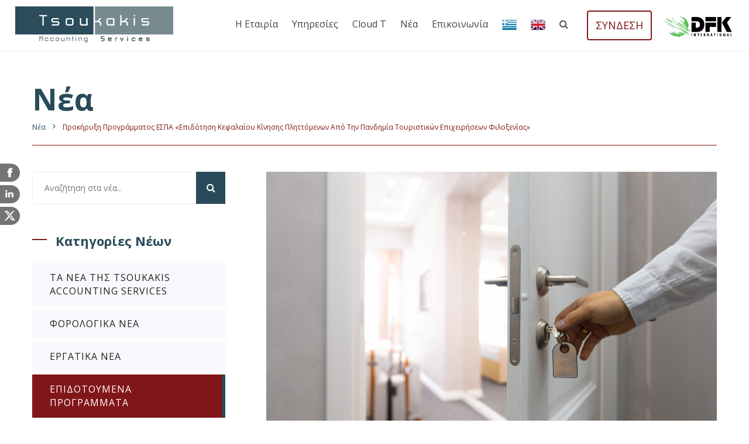

--- FILE ---
content_type: text/html; charset=UTF-8
request_url: https://www.tsoukakis.gr/nea/prokhryxh-programmatos-espa-epidothsh-kefalaioy-kinhshs-plhttomenwn-apo-thn-pandhmia-toyristikwn-epixeirhsewn-filoxenias
body_size: 9667
content:
<!DOCTYPE html>
<html lang="el">

<head>
    <!-- OneTrust Cookies Consent Notice start -->
    <script src="https://cdn.cookielaw.org/consent/4cc83873-dd75-4a47-80b0-efddbccd9404.js" data-document-language="true" type="text/javascript" charset="UTF-8"></script>
    <script type="text/javascript">
    function OptanonWrapper() { }
    </script>
    <!-- OneTrust Cookies Consent Notice end -->
    <!-- Global site tag (gtag.js) - Google Analytics -->
    <script async src="https://www.googletagmanager.com/gtag/js?id=UA-1052676-16"></script>
    <script>
      window.dataLayer = window.dataLayer || [];
      function gtag(){dataLayer.push(arguments);}
      gtag('js', new Date());

      gtag('config', 'UA-1052676-16');
    </script>
    <!-- Facebook Pixel Code -->
    <script>
    !function(f,b,e,v,n,t,s)
    {if(f.fbq)return;n=f.fbq=function(){n.callMethod?
    n.callMethod.apply(n,arguments):n.queue.push(arguments)};
    if(!f._fbq)f._fbq=n;n.push=n;n.loaded=!0;n.version='2.0';
    n.queue=[];t=b.createElement(e);t.async=!0;
    t.src=v;s=b.getElementsByTagName(e)[0];
    s.parentNode.insertBefore(t,s)}(window,document,'script',
    'https://connect.facebook.net/en_US/fbevents.js');
     fbq('init', '448115805827289');
    fbq('track', 'PageView');
    </script>
    <noscript>
     <img height="1" width="1"
    src="https://www.facebook.com/tr?id=448115805827289&ev=PageView
    &noscript=1"/>
    </noscript>
    <!-- End Facebook Pixel Code -->
    <meta charset="utf-8">
    <!-- Stylesheets -->
    <link rel="stylesheet" href="https://fonts.googleapis.com/css?family=Hind:300,400,500,600,700|Merriweather:300,300i,400,400i,700,700i,900,900i|Poppins:100,100i,200,200i,300,300i,400,400i,500,500i,600,600i,700,700i,800,800i,900,900i">
    <link rel="stylesheet" href="https://fonts.googleapis.com/css?family=Open+Sans:400,400i,700&subset=greek">
            <link rel="stylesheet" href="/css/all.min.css">
    
    <!-- Favicon -->
    <link rel="apple-touch-icon" sizes="57x57" href="/apple-icon-57x57.png">
    <link rel="apple-touch-icon" sizes="60x60" href="/apple-icon-60x60.png">
    <link rel="apple-touch-icon" sizes="72x72" href="/apple-icon-72x72.png">
    <link rel="apple-touch-icon" sizes="76x76" href="/apple-icon-76x76.png">
    <link rel="apple-touch-icon" sizes="114x114" href="/apple-icon-114x114.png">
    <link rel="apple-touch-icon" sizes="120x120" href="/apple-icon-120x120.png">
    <link rel="apple-touch-icon" sizes="144x144" href="/apple-icon-144x144.png">
    <link rel="apple-touch-icon" sizes="152x152" href="/apple-icon-152x152.png">
    <link rel="apple-touch-icon" sizes="180x180" href="/apple-icon-180x180.png">
    <link rel="icon" type="image/png" sizes="192x192"  href="/android-icon-192x192.png">
    <link rel="icon" type="image/png" sizes="32x32" href="/favicon-32x32.png">
    <link rel="icon" type="image/png" sizes="96x96" href="/favicon-96x96.png">
    <link rel="icon" type="image/png" sizes="16x16" href="/favicon-16x16.png">
    <link rel="manifest" href="/manifest.json">
    <meta name="msapplication-TileColor" content="#ffffff">
    <meta name="msapplication-TileImage" content="/ms-icon-144x144.png">
    <meta name="theme-color" content="#ffffff">

    <!-- Responsive -->
    <meta http-equiv="X-UA-Compatible" content="IE=edge">
    <meta name="viewport" content="width=device-width, initial-scale=1.0, maximum-scale=1.0, user-scalable=0">

    
	

<title>Νέο Πρόγραμμα ΕΣΠΑ για τουριστικές επιχειρήσεις - Tsoukakis Accounting Services</title>
<meta name="description" content="Νέο Πρόγραμμα ΕΣΠΑ για επιδότηση κεφαλαίου κίνησης πληττόμενων από την πανδημία τουριστικών επιχειρήσεων φιλοξενίας">
<meta name="keywords" content="λογιστικές υπηρεσίες,φοροτεχνικές υπηρεσίες,accounting,cloud,international,newsletter,online,services,tsoukakis,ααδε,απλογραφικά,ΙΚΕ,ΑΕ">

<meta property="og:url" content="https://www.tsoukakis.gr/nea/prokhryxh-programmatos-espa-epidothsh-kefalaioy-kinhshs-plhttomenwn-apo-thn-pandhmia-toyristikwn-epixeirhsewn-filoxenias" />
<meta property="og:type" content="business.business">
<meta property="og:title" content="Νέο Πρόγραμμα ΕΣΠΑ για τουριστικές επιχειρήσεις">
<meta property="og:description" content="Νέο Πρόγραμμα ΕΣΠΑ για επιδότηση κεφαλαίου κίνησης πληττόμενων από την πανδημία τουριστικών επιχειρήσεων φιλοξενίας">
<meta property="og:image" content="https://s3.eu-central-1.amazonaws.com/tsoukakis-website/opening-hotel-door-concept.jpg?mtime=20210613235147">
<meta property="og:image:width" content="1920" />
<meta property="og:image:height" content="1080" />
<meta property="og:site_name" content="Tsoukakis Accounting Services (GR)" />
<meta property="og:locale" content="el-GR" />

<meta property="business:contact_data:street_address" content="Artemisias">
<meta property="business:contact_data:locality" content="Nea Alikarnassos">
<meta property="business:contact_data:region" content="Crete">
<meta property="business:contact_data:postal_code" content="71601">
<meta property="business:contact_data:country_name" content="Greece">

<meta name="twitter:card" content="summary_large_image" />
<meta name="twitter:site" content="Tsoukakis Accounting Services (GR)" />
<meta name="twitter:url" content="https://www.tsoukakis.gr/nea/prokhryxh-programmatos-espa-epidothsh-kefalaioy-kinhshs-plhttomenwn-apo-thn-pandhmia-toyristikwn-epixeirhsewn-filoxenias" />
<meta name="twitter:title" content="Νέο Πρόγραμμα ΕΣΠΑ για τουριστικές επιχειρήσεις" />
<meta name="twitter:description" content="Νέο Πρόγραμμα ΕΣΠΑ για επιδότηση κεφαλαίου κίνησης πληττόμενων από την πανδημία τουριστικών επιχειρήσεων φιλοξενίας" />
<meta name="twitter:image" content="https://s3.eu-central-1.amazonaws.com/tsoukakis-website/opening-hotel-door-concept.jpg?mtime=20210613235147" />

<link rel="home" href="https://www.tsoukakis.gr/" />
<link rel="canonical" href="https://www.tsoukakis.gr/nea/prokhryxh-programmatos-espa-epidothsh-kefalaioy-kinhshs-plhttomenwn-apo-thn-pandhmia-toyristikwn-epixeirhsewn-filoxenias"></head>

<body>
    <div id="" class="page-wrapper">

        <!-- Preloader -->
        <div class="preloader"></div>

        <!-- Main Header-->
<header class="main-header">
    <!--Header-Upper-->
    <div class="header-upper">
        <div class="auto-container">
            <div class="clearfix">
                <div class="pull-left logo-box">
                    <div class="logo">
                        <a href="https://www.tsoukakis.gr/">
                            <div class="header__logo--wrapper">
                                <img src="/images/common/header/tsoukakis_header_logo1.svg" alt="Tsoukakis Accounting Services Logo">
                                <img src="/images/common/header/tsoukakis_header_logo2.svg" alt="Tsoukakis Accounting Services Logo">
                            </div>
                        </a>
                    </div>
                </div>
                <div class="nav-outer clearfix">
                                                                                    <a href="https://www.tsoukakis.gr/pages/synergasia-me-dfk" class="dfk-box">
                        <img src="/images/common/header/dfk_header_logo1.png" alt="Tsoukakis Accounting Services - DFK Logo">
                        <img src="/images/common/header/dfk_header_logo2.png" alt="Tsoukakis Accounting Services - DFK Logo">
                    </a>
                    <!-- Main Menu -->
                    <nav class="main-menu navbar-expand-xl">
                        <div class="navbar-header">
                            <button class="navbar-toggler" type="button" data-toggle="collapse"
                                data-target="#navbarSupportedContent" aria-controls="navbarSupportedContent"
                                aria-expanded="false" aria-label="Toggle navigation">
                                <span class="icon-bar"></span>
                                <span class="icon-bar"></span>
                                <span class="icon-bar"></span>
                            </button>
                        </div>
                        <div class="navbar-collapse collapse clearfix" id="navbarSupportedContent">
                            <ul class="navigation clearfix">
                                
<li class="d-lg-none">
    <a class="sundesi__tablet" href="https://tsoukakis.cloudt.gr" target="_blank">ΣΥΝΔΕΣΗ</a>
</li>

                        <li class="dropdown ">
        <a href="                                            javascript:void(0);
                    
                " target="_self">Η εταιρία</a>


            <ul>

                            <li><a href="https://www.tsoukakis.gr/h-etairia/poioi-eimaste
                            " target="_self">Ποιοι Είμαστε</a></li>
                            <li><a href="https://www.tsoukakis.gr/h-etairia/h-omada-mas
                            " target="_self">Η Ομάδα Μας</a></li>
                            <li><a href="https://www.tsoukakis.gr/h-etairia/ti-mas-xexwrizei
                            " target="_self">Τι μας ξεχωρίζει</a></li>
                            <li><a href="https://www.tsoukakis.gr/h-etairia/doylepse-mazi-mas
                            " target="_self">Δούλεψε Μαζί Μας</a></li>
            
        </ul>
    
    </li>
                                <li class="dropdown ">
        <a href="                                            javascript:void(0);
                    
                " target="_self">Υπηρεσίες</a>


            <ul>

                            <li><a href="https://www.tsoukakis.gr/yphresies/logistikes-yphresies
                            " target="_self">Λογιστικές Υπηρεσίες</a></li>
                            <li><a href="https://www.tsoukakis.gr/yphresies/forotexnikes-yphresies
                            " target="_self">Φοροτεχνικές Υπηρεσίες</a></li>
                            <li><a href="https://www.tsoukakis.gr/yphresies/yphresies-misoodosias
                            " target="_self">Υπηρεσίες Μισθοδοσίας</a></li>
            
        </ul>
    
    </li>
                                <li class=" ">
        <a href="https://www.tsoukakis.gr/cloud-t
                " target="_self">Cloud T</a>


    
    </li>
                                <li class=" ">
        <a href="https://www.tsoukakis.gr/nea
                " target="_self">Νέα</a>


    
    </li>
                                <li class=" ">
        <a href="https://www.tsoukakis.gr/epikoinwnia
                " target="_self">Επικοινωνία</a>


    
    </li>
        <li class="d-xl-none"><a href="http://eepurl.com/gb6gyL" target="_blank">Newsletter</a></li>
<li class="d-xl-none">
    <div class="d-flex justify-content-around p-2">
        <a href="https://www.tsoukakis.gr/nea/prokhryxh-programmatos-espa-epidothsh-kefalaioy-kinhshs-plhttomenwn-apo-thn-pandhmia-toyristikwn-epixeirhsewn-filoxenias"><img class="flag-icon" src="/images/greek.png" alt="Ελληνικά"></a> <a href=""><img src="/images/english.png" alt="English" class="flag-icon"></a>
    </div>
</li>
<li class="d-none d-xl-block">
    <a href="https://www.tsoukakis.gr/nea/prokhryxh-programmatos-espa-epidothsh-kefalaioy-kinhshs-plhttomenwn-apo-thn-pandhmia-toyristikwn-epixeirhsewn-filoxenias"><img src="/images/greek.png" class="flag-icon" alt="Ελληνικά"></a>
</li>
<li class="d-none d-xl-block">
    <a href=""><img src="/images/english.png" class="flag-icon" alt="English"></a>
</li>
                            </ul>
                        </div>
                    </nav>
                    <!--Support Box-->
                    <div class="support-box d-none d-xl-block">
                        <a href="https://tsoukakis.cloudt.gr" target="_blank">
                            <div class="sundesh-btn">ΣΥΝΔΕΣΗ</div>
                        </a>
                    </div>
                    <!--Search Box Outer-->
                    <div class="search-box-outer">
                        <div class="dropdown">
                            <button class="search-box-btn dropdown-toggle" type="button" id="dropdownMenu3" data-toggle="dropdown" aria-haspopup="true" aria-expanded="false"><span class="fa fa-search"></span></button>
                            <ul class="dropdown-menu pull-right search-panel" aria-labelledby="dropdownMenu3">
                                <li class="panel-outer">
                                    <div class="form-container">
                                        <form action="https://www.tsoukakis.gr/search/general-results">
                                            <div class="form-group">
                                                <input type="search" name="q" placeholder="Αναζήτηση...">
                                                <button type="submit"><span class="icon fa fa-search"></span></button>
                                           </div>
                                        </form>
                                    </div>
                                </li>
                            </ul>
                        </div>
                    </div>
                    <div class="user-box-outer">
                        <a href="https://tsoukakis.cloudt.gr" target="_blank"><i class="fa fa-user"></i></a>
                    </div>
                </div>
            </div>
        </div>
    </div>
    <!--End Header Upper-->

</header>
<!--End Main Header -->
<!-- Floating Social Icons -->
<div class="floating__socials">
    <a href="https://www.facebook.com/tsoukakisaccounting" target="_blank">
        <img src="/images/floating/floating-fb.png" alt="facebook socials icon">
    </a>
    <a href="https://www.linkedin.com/company/tsoukakis-accounting-services/" target="_blank">
        <img src="/images/floating/floating-linkedin.png" alt="linkedin socials icon">
    </a>
    <a href="https://twitter.com/TsoukakisGr" target="_blank">
        <img src="/images/floating/floating-x.png" alt="linkedin socials icon">
            </a>
</div>

<!--Sidebar Page Container-->
<section class="page-title">
	<div class="auto-container">
		<h1>Nέα</h1>
		<ul class="page-breadcrumb">
			<li><a href="/nea">Nέα</a></li>
			<li>Προκήρυξη προγράμματος ΕΣΠΑ «Επιδότηση κεφαλαίου κίνησης πληττόμενων από την πανδημία τουριστικών επιχειρήσεων φιλοξενίας»</li>
		</ul>
	</div>
</section>
<div class="sidebar-page-container">
	<div class="auto-container">
		<div class="row clearfix">
			<div class="content-side col-lg-8 col-md-12 col-sm-12 order-lg-2">
				<div class="blog-single">
					<div class="inner-box">
						<div class="image">
							<img src="https://s3.eu-central-1.amazonaws.com/tsoukakis-website/opening-hotel-door-concept.jpg?mtime=20210613235147" alt="Opening hotel door concept" />
						</div>
						<div class="lower-content">
							<div class="clearfix">
								<div class="pull-left">
									<ul class="post-meta clearfix">
										<li>Ιουνίου 13, 2021</li>
										<li>Επιδοτούμενα Προγράμματα</li>
									</ul>
								</div>
								<div class="pull-right">
									<ul class="post-meta clearfix">
										<li class="pull-right"><div class="addthis_inline_share_toolbox"></div></li>
									</ul>
								</div>
							</div>
							<h2>Προκήρυξη προγράμματος ΕΣΠΑ «Επιδότηση κεφαλαίου κίνησης πληττόμενων από την πανδημία τουριστικών επιχειρήσεων φιλοξενίας»</h2>
							<div class="text">
								<p>Επιδότηση κεφαλαίου κίνησης πληττόμενων από την πανδημία τουριστικών επιχειρήσεων φιλοξενίας </p>
<p>
Στήριξη της λειτουργίας των επιχειρήσεων του τουριστικού κλάδου μετά την επανεκκίνηση της λειτουργίας τους και ενόψει της επίσημης έναρξης της τουριστικής δραστηριότητας για το 2021 υπό το καθεστώς της πανδημίας της νόσου COVID-19. Η στήριξη των επιχειρήσεων θα πραγματοποιηθεί με την παροχή επαρκούς ρευστότητας για την επανεκκίνηση της οικονομικής δραστηριότητάς τους, μέσω της μη επιστρεπτέας ενίσχυσης μέρους του κεφαλαίου κίνησης.</p>
<h3>

Σε ποιους απευθύνεται </h3>
<p>Τουριστικές επιχειρήσεις ανεξάρτητα από τη νομική τους μορφή και ειδικότερα επιχειρήσεις φιλοξενίας κάθε μορφής, τουριστικά πρακτορεία, καθώς και επιχειρήσεις τουριστικών λεωφορείων, των οποίων οι ΚΑΔ περιλαμβάνονται στην αναλυτική Πρόσκληση.<br><br></p>
<h3>Περίοδος υποβολής<br></h3>
<p>από <strong>16/6/202</strong>1 έως <strong>29/9/2021</strong> (ώρα 17:00)<br></p>
<p>Η Αίτηση Χρηματοδότησης θα υποβληθεί ηλεκτρονικά στην πλατφόρμα του Πληροφοριακού Συστήματος Κρατικών Ενισχύσεων (ΠΣΚΕ) www.ependyseis.gr/mis. Οι αιτήσεις χρηματοδότησης θα αξιολογηθούν με σειρά προτεραιότητας, σύμφωνα με την ημερομηνία ηλεκτρονικής υποβολής στο ΠΣΚΕ.<br><br>Οι επιχειρήσεις δύνανται να υποβάλλουν νέα αίτηση χρηματοδότησης μόνο στην περίπτωση που η προηγούμενη αίτησή τους έχει απορριφθεί και δεν έχουν προχωρήσει σε υποβολή ένστασης. Σε κάθε περίπτωση, η νέα αίτηση μπορεί να υποβληθεί μέχρι την καταληκτική ημερομηνία υποβολής αιτήσεων χρηματοδό-τησης. Το δικαίωμα νέας υποβολής παύει να υφίσταται σε περίπτωση που η επιχείρηση αυτή ενταχθεί στη δράση. Επιτρέπεται η ακύρωση της ηλεκτρονικής αίτησης χρηματοδότησης από το λήπτη της ενίσχυσης (από το δηλωθέντα νόμιμο εκπρόσωπο της επιχείρησης), υπό την προϋπόθεση να υποβληθεί αίτηση ακύρωσης εντός αποκλειστικής προθεσμίας έως και 5 εργάσιμων ημερών από την οριστική υποβολή της αίτησης χρηματοδότησης και πριν την έναρξη της αξιολόγησης αυτής και έως 10 εργάσιμες ημέρες πριν από την καταληκτική ημερομηνία υποβολής των αιτήσεων χρηματοδότησης.<br><br></p>
<h3>Περιοχή εφαρμογής</h3>
<p>
Όλη η Ελλάδα</p>
<h3>Όροι και προϋποθέσεις</h3>
<p>Οι επιχειρήσεις θα πρέπει, μεταξύ άλλων, να ικανοποιούν τις ακόλουθες προϋποθέσεις:</p>
<ul><li>Να έχουν κάνει έναρξη εργασιών μέχρι την 31/12/2020. </li><li>Να έχουν συμπληρώσει 1 τουλάχιστον ΕΜΕ μισθωτής εργασίας κατά το έτος 2019. Η προϋπόθεση τεκμαίρεται ότι πληρούται στην περίπτωση των επιχειρήσεων που συστάθηκαν εντός του 2020 και για τις επιχειρήσεις που κατά το έτος 2019 αποδεδειγμένα βρίσκονταν σε κατασκευαστικό στάδιο και δεν είχαν έσοδα από επιχειρηματική δραστηριότητα οποιουδήποτε είδους.</li><li>Να έχουν μέχρι την 31/12/2020 ως κύριο κωδικό δραστηριότητας ή κωδικό δραστηριότητας με τα μεγαλύτερα έσοδα έναν από τους επιλέξιμους ΚΑΔ του Κεφαλαίου 6: «ΕΠΙΛΕΞΙΜΟΙ ΤΟΜΕΙΣ ΔΡΑΣΤΗΡΙΟΤΗΤΑΣ». Συγκεκριμένα, για επιχειρήσεις με έναρξη εργασιών πριν την 01/01/2020, ο έλεγχος γίνεται βάσει του ΚΑΔ με τα μεγαλύτερα έσοδα, όπως αυτός αναγράφεται στο σχετικό Πεδίο του Εντύπου Ε3 Φορολογικού έτους 2019 που υποβλήθηκε στο έτος 2020. Για επιχειρήσεις με έναρξη εργασιών εντός του 2020, καθώς και για επιχειρήσεις που βρίσκονταν σε κατασκευαστικό στάδιο στο έτος 2019, ο έλεγχος γίνεται βάσει του κύριου ΚΑΔ δραστηριότητας.</li><li>Να τηρούν απλογραφικά ή διπλογραφικά βιβλία του ν. 4308/2014.</li><li>Να είναι υπόχρεες υποβολής Δηλώσεων ΦΠΑ. Να παρουσιάζουν μείωση του κύκλου εργασιών τους κατά το έτος 2020, ποσοστού 30% τουλάχιστον σε σχέση με τον κύκλο εργασιών του 2019.</li><li>Να υποβάλουν μία Αίτηση Χρηματοδότησης ανά ΑΦΜ και μόνο για έναν επιλέξιμο Κωδικό Αριθμό Δραστηριότητας, για το σύνολο των τουριστικών εγκαταστάσεων φιλοξενίας που διαθέτουν ή των λοιπών τουριστικών δραστηριοτήτων τους.<br><br></li></ul>
<p>Επισημαίνεται ότι το κεφάλαιο κίνησης δεν δύναται να χρησιμοποιηθεί για την ίδρυση νέας τουριστικής εγκατάστασης, καθώς η επιχορήγηση κεφαλαίου κίνησης δίνεται μόνο ως μέτρο αντιμετώπισής των συνεπειών της υγειονομικής κρίσης.</p>
<p>Οι επιχειρήσεις που έχουν συνάψει συμβάσεις δικαιόχρησης (franchise), με την ιδιότητα του δικαιοπαρόχου ή του δικαιοδόχου, το δηλώνουν στην αίτηση χρηματοδότησης και ελέγχονται κατά το στάδιο της επαλήθευσης ως προς το αν αποτελούν συνδεδεμένες μεταξύ τους επιχειρήσεις, προκειμένου να προσδιοριστούν οι ενισχύσεις που προσμετρώνται για τον έλεγχο της σώρευσης.</p>
<p>Επιδότηση έως <strong>400.000 </strong>ευρώ ανά επιχείρηση με διακριτό ΑΦΜ.</p>
<p>Σε κάθε επιχείρηση θα αποδίδεται συνολική μη επιστρεπτέα επιχορήγηση υπό μορφή κεφαλαίου κίνησης, που δύναται να ανέλθει κατά <strong>μέγιστο σε ποσοστό 5% για τις επιχειρήσεις με επιλέξιμο ΚΑΔ στην κατηγορία 55 και 2,5% για επιχειρήσεις με άλλον επιλέξιμο ΚΑΔ</strong> του ετησίου Κύκλου Εργασιών του έτους 2019. </p>
<p>Στις επιχειρήσεις που έχουν κάνει έναρξη εργασιών εντός του 2019 ή εντός του 2020 η μη επιστρεπτέα ενίσχυση δύναται να ανέλθει κατά μέγιστο σε ποσοστό 5% ή 2,5% ανάλογα με την επιλέξιμη δραστηριότητα του ανοιγμένου κύκλου εργασιών του έτους έναρξης εργασιών (2019 ή 2020).Στις επιχειρήσεις που κατά το έτος 2019 βρίσκονταν σε κατασκευαστικό στάδιο και αποδεδειγμένα δεν είχαν έσοδα από επιχειρηματική δραστηριότητα οποιουδήποτε είδους, αποδίδεται συνολική μη επιστρεπτέα επιχορήγηση που δύναται να ανέλθει σε ποσοστό 5% ή 2,5% ανάλογα με την επιλέξιμη δραστηριότητα, επί του συνολικού ή του ανοιγμένου Κύκλου Εργασιών του έτους 2020.</p>
<h3>Προϋπολογισμός</h3>
<p><strong>€ 350.000.000 </strong></p>
<p>350 εκατ. ευρώ για το σύνολο των περιφερειών της χώρας, τα οποία κατανέμονται σε 300 εκατ. ευρώ για μικρομεσαίες επιχειρήσεις και 50 εκατ. ευρώ για μεγάλες επιχειρήσεις.</p>
<p><br>Πηγή: <a href="http://espa.gr/el/Pages/ProclamationsFS.aspx?item=5276">espa.gr</a></p>
<ul></ul>
							</div>
							<!--post-share-options-->
							<div class="post-share-options">
								<div class="post-share-inner clearfix">
																		
									<ul class="pull-right info-links clearfix">
										<li><div class="addthis_inline_share_toolbox"></div></li>
									</ul>
								</div>
							</div>
						</div>

						<!--New Posts-->
																		<div class="new-posts">
							<div class="clearfix">
																	<div class="col-6 pull-left prev-post">
										<a href="https://www.tsoukakis.gr/nea/e-lianiko-b-kyklos">Προηγούμενο άρθρο
										<h4>Ε-λιανικό - B Κύκλος</h4></a>
									</div>

																									<div class="col-6 pull-right next-post">
										<a href="https://www.tsoukakis.gr/nea/anastoles-ioynioy-dhlwseis-ews-11-6">Επόμενο άρθρο
										<h4>Αναστολές Ιουνίου - Δηλώσεις έως 11/6</h4></a>
									</div>
															</div>
						</div>
					</div>
				</div>
			</div>
			<!--Sidebar Side-->
			<div class="sidebar-side col-lg-4 col-md-12 col-sm-12 order-lg-1">
				<aside class="sidebar">
					<div class="sidebar-inner">

						<!-- Search -->
						<div class="sidebar-widget search-box">
							<form action="https://www.tsoukakis.gr/search/news-results">
								<div class="form-group">
									<input type="search" name="q" placeholder="Αναζήτηση στα νέα...">
									<button type="submit"><span class="icon fa fa-search"></span></button>
							   </div>
							</form>
						</div>
						<!--Blog Category Widget-->
						<div class="sidebar-widget sidebar-blog-category">
							<div class="sidebar-title">
								<h2>Κατηγορίες νέων</h2>
							</div>
							<ul class="blog-cat">

																	<li class="" ><a href="https://www.tsoukakis.gr/nea/tsoukakis-news">Τα νέα της Tsoukakis Accounting Services</a></li>
																	<li class="" ><a href="https://www.tsoukakis.gr/nea/forologika">Φορολογικά Νέα</a></li>
																	<li class="" ><a href="https://www.tsoukakis.gr/nea/ergatika">Εργατικά Νέα</a></li>
																	<li class="active" ><a href="https://www.tsoukakis.gr/nea/epidotoymena-programmata">Επιδοτούμενα Προγράμματα</a></li>
																	<li class="" ><a href="https://www.tsoukakis.gr/nea/business-consulting">Νομοθεσία</a></li>
																	<li class="" ><a href="https://www.tsoukakis.gr/nea/oikonomia">Οικονομικά Νέα</a></li>
																	<li class="" ><a href="https://www.tsoukakis.gr/nea/epixeirhmatika-nea">Επιχειρηματικά Νέα</a></li>
																	<li class="" ><a href="https://www.tsoukakis.gr/nea/arora">Άρθρα</a></li>
																	<li class="" ><a href="https://www.tsoukakis.gr/nea/epidomata">Επιδόματα</a></li>
																	<li class="" ><a href="https://www.tsoukakis.gr/nea/syxnes-erwthseis">Συχνές Ερωτήσεις</a></li>
																	<li class="" ><a href="https://www.tsoukakis.gr/nea/asfalistika-nea-1">Ασφαλιστικά Νέα</a></li>
								
							</ul>
						</div>
						<!--Popular Posts-->
						<div class="sidebar-widget popular-posts">
							<div class="sidebar-title">
								<h2>Τελευταία νέα</h2>
							</div>

															<article class="post">
									<figure class="post-thumb"><a href="https://www.tsoukakis.gr/nea/forologikos-nomos-5246-2025-analytika-oi-allages-gia-eisodhmata-enfia-enoikia-kai-fpa"><img src="https://s3.eu-central-1.amazonaws.com/tsoukakis-website/Forologikos-Nomos-52462025_251117_110602.png?mtime=20251117030602" alt="Forologikos Nomos 52462025"></a></figure>
									<div class="post-info">Νοεμβρίου 17, 2025</div>
									<div class="text"><a href="https://www.tsoukakis.gr/nea/forologikos-nomos-5246-2025-analytika-oi-allages-gia-eisodhmata-enfia-enoikia-kai-fpa">Φορολογικός Νόμος 5246/2025: Αναλυτικά οι αλλαγές για εισοδήματα, ΕΝΦΙΑ, ενοίκια και ΦΠΑ</a></div>
								</article>
															<article class="post">
									<figure class="post-thumb"><a href="https://www.tsoukakis.gr/nea/pws-ginetai-h-kataxwrish-emporikoy-shmatos"><img src="https://s3.eu-central-1.amazonaws.com/tsoukakis-website/trademark.jpg?mtime=20231109004424" alt="Trademark"></a></figure>
									<div class="post-info">Νοεμβρίου 17, 2025</div>
									<div class="text"><a href="https://www.tsoukakis.gr/nea/pws-ginetai-h-kataxwrish-emporikoy-shmatos">Πως γίνεται η καταχώριση εμπορικού σήματος</a></div>
								</article>
															<article class="post">
									<figure class="post-thumb"><a href="https://www.tsoukakis.gr/nea/iris-ameses-plhrwmes-xwris-promhoeia-se-fysika-kai-hlektronika-katasthmata-apo-thn-1h-noembrioy-2025"><img src="https://s3.eu-central-1.amazonaws.com/tsoukakis-website/1500x100-7_251024_132207.jpg?mtime=20251024062207" alt="1500x100 7"></a></figure>
									<div class="post-info">Οκτωβρίου 24, 2025</div>
									<div class="text"><a href="https://www.tsoukakis.gr/nea/iris-ameses-plhrwmes-xwris-promhoeia-se-fysika-kai-hlektronika-katasthmata-apo-thn-1h-noembrioy-2025">IRIS: Άμεσες πληρωμές χωρίς προμήθεια σε φυσικά και ηλεκτρονικά καταστήματα από την 1η Νοεμβρίου 2025</a></div>
								</article>
							
						</div>
						<!--Archive Post-->
						<div class="sidebar-widget archive-post">
							<div class="sidebar-title">
								<h2>Αρχείο άρθρων</h2>
							</div>
							
							<ul class="archive-list">
																																	
									<li><a href="/archives/2025-11">Νοεμβρίου 2025 </a></li>
																																	
									<li><a href="/archives/2025-10">Οκτωβρίου 2025 </a></li>
																																	
									<li><a href="/archives/2025-09">Σεπτεμβρίου 2025 </a></li>
																																	
									<li><a href="/archives/2025-05">Μαΐου 2025 </a></li>
																																	
									<li><a href="/archives/2025-04">Απριλίου 2025 </a></li>
																																	
									<li><a href="/archives/2025-02">Φεβρουαρίου 2025 </a></li>
																																	
									<li><a href="/archives/2025-01">Ιανουαρίου 2025 </a></li>
																																	
									<li><a href="/archives/2024-11">Νοεμβρίου 2024 </a></li>
																																	
									<li><a href="/archives/2024-10">Οκτωβρίου 2024 </a></li>
																																	
									<li><a href="/archives/2024-09">Σεπτεμβρίου 2024 </a></li>
																																	
									<li><a href="/archives/2024-08">Αυγούστου 2024 </a></li>
																																	
									<li><a href="/archives/2024-07">Ιουλίου 2024 </a></li>
																																	
									<li><a href="/archives/2024-06">Ιουνίου 2024 </a></li>
																																	
									<li><a href="/archives/2024-05">Μαΐου 2024 </a></li>
																																	
									<li><a href="/archives/2024-04">Απριλίου 2024 </a></li>
																																	
									<li><a href="/archives/2024-03">Μαρτίου 2024 </a></li>
																																	
									<li><a href="/archives/2024-02">Φεβρουαρίου 2024 </a></li>
																																	
									<li><a href="/archives/2024-01">Ιανουαρίου 2024 </a></li>
																																	
									<li><a href="/archives/2023-12">Δεκεμβρίου 2023 </a></li>
																																	
									<li><a href="/archives/2023-11">Νοεμβρίου 2023 </a></li>
																																	
									<li><a href="/archives/2023-10">Οκτωβρίου 2023 </a></li>
																																	
									<li><a href="/archives/2023-09">Σεπτεμβρίου 2023 </a></li>
																																	
									<li><a href="/archives/2023-08">Αυγούστου 2023 </a></li>
																																	
									<li><a href="/archives/2023-07">Ιουλίου 2023 </a></li>
																																	
									<li><a href="/archives/2023-06">Ιουνίου 2023 </a></li>
																																	
									<li><a href="/archives/2023-05">Μαΐου 2023 </a></li>
																																	
									<li><a href="/archives/2023-04">Απριλίου 2023 </a></li>
																																	
									<li><a href="/archives/2023-03">Μαρτίου 2023 </a></li>
																																	
									<li><a href="/archives/2023-02">Φεβρουαρίου 2023 </a></li>
																																	
									<li><a href="/archives/2023-01">Ιανουαρίου 2023 </a></li>
																																	
									<li><a href="/archives/2022-12">Δεκεμβρίου 2022 </a></li>
																																	
									<li><a href="/archives/2022-11">Νοεμβρίου 2022 </a></li>
																																	
									<li><a href="/archives/2022-10">Οκτωβρίου 2022 </a></li>
																																	
									<li><a href="/archives/2022-09">Σεπτεμβρίου 2022 </a></li>
																																	
									<li><a href="/archives/2022-08">Αυγούστου 2022 </a></li>
																																	
									<li><a href="/archives/2022-07">Ιουλίου 2022 </a></li>
																																	
									<li><a href="/archives/2022-06">Ιουνίου 2022 </a></li>
																																	
									<li><a href="/archives/2022-05">Μαΐου 2022 </a></li>
																																	
									<li><a href="/archives/2022-04">Απριλίου 2022 </a></li>
																																	
									<li><a href="/archives/2022-03">Μαρτίου 2022 </a></li>
																																	
									<li><a href="/archives/2022-01">Ιανουαρίου 2022 </a></li>
																																	
									<li><a href="/archives/2021-12">Δεκεμβρίου 2021 </a></li>
																																	
									<li><a href="/archives/2021-11">Νοεμβρίου 2021 </a></li>
																																	
									<li><a href="/archives/2021-10">Οκτωβρίου 2021 </a></li>
																																	
									<li><a href="/archives/2021-09">Σεπτεμβρίου 2021 </a></li>
																																	
									<li><a href="/archives/2021-08">Αυγούστου 2021 </a></li>
																																	
									<li><a href="/archives/2021-07">Ιουλίου 2021 </a></li>
																																	
									<li><a href="/archives/2021-06">Ιουνίου 2021 </a></li>
																																	
									<li><a href="/archives/2021-05">Μαΐου 2021 </a></li>
																																	
									<li><a href="/archives/2021-04">Απριλίου 2021 </a></li>
																																	
									<li><a href="/archives/2021-03">Μαρτίου 2021 </a></li>
																																	
									<li><a href="/archives/2021-02">Φεβρουαρίου 2021 </a></li>
																																	
									<li><a href="/archives/2021-01">Ιανουαρίου 2021 </a></li>
																																	
									<li><a href="/archives/2020-12">Δεκεμβρίου 2020 </a></li>
																																	
									<li><a href="/archives/2020-11">Νοεμβρίου 2020 </a></li>
																																	
									<li><a href="/archives/2020-10">Οκτωβρίου 2020 </a></li>
																																	
									<li><a href="/archives/2020-09">Σεπτεμβρίου 2020 </a></li>
																																	
									<li><a href="/archives/2020-08">Αυγούστου 2020 </a></li>
																																	
									<li><a href="/archives/2020-07">Ιουλίου 2020 </a></li>
																																	
									<li><a href="/archives/2020-06">Ιουνίου 2020 </a></li>
																																	
									<li><a href="/archives/2020-05">Μαΐου 2020 </a></li>
																																	
									<li><a href="/archives/2020-04">Απριλίου 2020 </a></li>
																																	
									<li><a href="/archives/2020-03">Μαρτίου 2020 </a></li>
																																	
									<li><a href="/archives/2020-02">Φεβρουαρίου 2020 </a></li>
																																	
									<li><a href="/archives/2020-01">Ιανουαρίου 2020 </a></li>
																																	
									<li><a href="/archives/2019-12">Δεκεμβρίου 2019 </a></li>
																																	
									<li><a href="/archives/2019-11">Νοεμβρίου 2019 </a></li>
																																	
									<li><a href="/archives/2019-07">Ιουλίου 2019 </a></li>
																																	
									<li><a href="/archives/2019-06">Ιουνίου 2019 </a></li>
															</ul>
						</div>
						<!--Tags-->
						
												<!--Contact Info Widget-->
						<div class="sidebar-widget contact-info-widget style-two">
							<div class="inner-content">
								<div class="icon-box">
									<span class="icon flaticon-telephone"></span>
								</div>
								<div class="text"><p>Έχετε ερωτήσεις?</p></div>
								<div class="number">6973 741972</div>
								<div class="email">info@tsoukakis.gr</div>
							</div>
							<div class="newsletter-box">
								<h3>Newsletter</h3>
								<form method="post" action="contact.html">
									<div class="form-group">
										<input type="email" name="email-field" value="" placeholder="Your Email ..." required>
										<button type="submit"><span class="icon fa fa-envelope"></span></button>
									</div>
								</form>
							</div>
						</div>

					</div>
				</aside>
			</div>
		</div>
	</div>
</div>

	<div class="call-to-action-section">
    <div class="outer-container">
        <div class="clearfix">
        
            <!--Left Column-->
            <div class="left-column clearfix">
                <div class="image-layer"></div>
                <div class="inner-column">
                    <h2>Γνωρίστε μας σήμερα και απλοποιήστε <br>την οικονομική σας διαχείριση</h2>
                </div>
            </div>
            
            <!--Right Column-->

            <div class="right-column">
                <div class="inner-column">
                    <a href="https://www.tsoukakis.gr/zhthste-prosfora" class="theme-btn btn-style-four">Ζητηστε Προσφορα</a>
                </div>
            </div>
            
        </div>
    </div>
</div>
<!--Main Footer-->
<footer class="main-footer">
	<div class="auto-container">
		<!--Widgets Section-->
		<div class="widgets-section">
			<div class="row clearfix">

				<!--Column-->
				<div class="big-column col-lg-8 col-md-12 col-sm-12">
					<div class="row clearfix">

						<!--Footer Column-->
						<div class="footer-column col-lg-6 col-md-6 col-sm-12">
							<div class="footer-widget logo-widget">
								<div class="logo">
									<a href="https://www.tsoukakis.gr/"><img src="/images/tsoukakis-footer2.svg" alt="Tsoukakis Accounting Services Logo" /></a>
								</div>
								<div class="dfk-logo-footer">
									<a href="https://www.tsoukakis.gr/"><img src="/images/dfk-footer.svg" alt="dfk-logo" /></a>
								</div>
								<div class="text">Αϊβαλί 1, Ν. Αλικαρνασσός, Τ.Κ. 71601, Ηράκλειο Κρήτης</div>
								<ul class="list-style-one">
									<li><span>Phone:</span> 2815 000372, 6973 741972</li>
									<li><span>Email:</span> info@tsoukakis.gr</li>
								</ul>
								<ul class="social-icon-one">

								    <li><a href="https://www.facebook.com/tsoukakisaccounting" target="_blank"><span class="fa fa-facebook"></span></a></li>
    <li><a href="https://www.linkedin.com/company/tsoukakis-accounting-services/" target="_blank"><span class="fa fa-linkedin"></span></a></li>
    <li><a href="https://www.youtube.com/channel/UCb-hj5tYCD3g7QMnWrytIRA" target="_blank"><span class="fa fa-youtube"></span></a></li>
    <li style="vertical-align: middle;"><a href="https://twitter.com/TsoukakisGr" target="_blank"><span class="fa fa-twitter"></span></a></li>

							</ul>
							</div>
							<div class="footer__qr-code">
								<img class="img-fluid" src="/images/qr/footer-qrcode.svg" alt="qr-code">
							</div>
						</div>

						<!--Footer Column-->
						<div class="footer-column col-lg-6 col-md-6 col-sm-12">
							<div class="footer-widget links-widget">
								<h2>Χρήσιμοι σύνδεσμοι</h2>
								<ul class="footer-link">
									
																													
										<li><a href="                                                    https://www.tsoukakis.gr/pages/oroi-xrhshs
                          
">Όροι Χρήσης</a></li>

																																							
										<li><a href="                                                    https://www.tsoukakis.gr/pages/politikh-prostasias-proswpikwn-dedomenwn
                          
">Προσωπικά Δεδομένα</a></li>

																																							
										<li><a href="                                                    https://www.tsoukakis.gr/pages/privacy-policy
                          
">Πολιτική Cookies</a></li>

																																							
										<li><a href="                                                    https://www.tsoukakis.gr/pages/politikh-poiothtas-pistopoihseis
                          
">Πολιτική Ποιότητας - Πιστοποιήσεις</a></li>

																			
								</ul>
							</div>
						</div>

					</div>
				</div>

				<!--Column-->
				<div class="big-column col-lg-4 col-md-12 col-sm-12">
					<div class="row clearfix">
																		<!--Footer Column-->
						<div class="footer-column col-lg-12 col-md-12 col-sm-12">
							<!--Tags-->
																						<div class="footer-widget links-widget">
									<h2>Δημοφιλείς ετικέτες</h2>
									<div class="sidebar-widget popular-tags">
																					<a href="https://www.tsoukakis.gr/tags/nea">νέα</a>
																					<a href="https://www.tsoukakis.gr/tags/iso9001">iso9001</a>
																					<a href="https://www.tsoukakis.gr/tags/pistopoihsh">πιστοποίηση</a>
																					<a href="https://www.tsoukakis.gr/tags/ryomiseis">ρυθμίσεις</a>
																					<a href="https://www.tsoukakis.gr/tags/n-4611-2019">Ν.4611/2019</a>
																					<a href="https://www.tsoukakis.gr/tags/paratash">Παράταση</a>
																					<a href="https://www.tsoukakis.gr/tags/eisfores">Εισφορές</a>
																					<a href="https://www.tsoukakis.gr/tags/efka">ΕΦΚΑ</a>
																					<a href="https://www.tsoukakis.gr/tags/aade">ααδε</a>
																					<a href="https://www.tsoukakis.gr/tags/kentriko-mhtrwo-pragmatikwn-dikaioyxwn">Κεντρικό Μητρώο Πραγματικών Δικαιούχων</a>
																			</div>
								</div>
														<div class="footer-widget links-widget">
								<h2>Newsletter</h2>
								<div class="sidebar-widget popular-tags">
																																					<a href="http://eepurl.com/gb6gyL" target="_blank">Εγγραφή στο Newsletter</a>
								</div>
							</div>
						</div>

						<!--Footer Column-->
						
					</div>
				</div>

			</div>
		</div>
	</div>
	<!--Footer Bottom-->
	<div class="footer-bottom">
		<div class="auto-container">
			<div class="row clearfix">
				<div class="column col-md-5 col-sm-12 col-xs-12">
					<div class="copyright">Copyrights &copy; 2019 Tsoukakis Accounting Services.
					</div>
				</div>
				<div class="column col-md-7 col-sm-12 col-xs-12">
					<ul class="footer-nav">

						
					</ul>
				</div>
			</div>
		</div>
	</div>
</footer>
<!--End Main Footer-->

</div>
<!--End pagewrapper-->
<!--Scroll to top-->
<div class="scroll-to-top scroll-to-target" data-target="html"><span class="fa fa-angle-double-up"></span></div>
	<script src="/js/app.min.js" async></script>
<script type="text/javascript" src="//s7.addthis.com/js/300/addthis_widget.js#pubid=ra-5d26db8e104eb512" async></script>
<!-- Start of LiveChat (www.livechatinc.com) code -->
<!-- End of LiveChat code -->
<!-- OneTrust Cookies Settings button start -->
<button id="ot-sdk-btn" class="ot-sdk-show-settings"> Cookie Settings</button>
<!-- OneTrust Cookies Settings button end -->
	<script type="text/javascript" src="//downloads.mailchimp.com/js/signup-forms/popup/unique-methods/embed.js" data-dojo-config="usePlainJson: true, isDebug: false"></script><script type="text/javascript">window.dojoRequire(["mojo/signup-forms/Loader"], function(L) { L.start({"baseUrl":"mc.us19.list-manage.com","uuid":"cd26886e20a48d6e79684e88f","lid":"634acef8f9","uniqueMethods":true}) })</script>
</body>

</html>


--- FILE ---
content_type: image/svg+xml
request_url: https://www.tsoukakis.gr/images/qr/footer-qrcode.svg
body_size: 3826
content:
<?xml version="1.0" standalone="no"?>
<svg xmlns="http://www.w3.org/2000/svg" version="1.1" width="236" height="236">
	<!-- Created with https://api.qrserver.com (QR Code API, see goQR.me/api for information) -->
	<title>QR Code</title>
	<desc>BEGIN:VCARD
VERSION:2.1
TEL;CELL:+307973741972
TEL;WORK;VOICE:+302815000372
EMAIL;WORK;INTERNET:info@tsoukakis.gr
URL:https://www.tsoukakis.gr
ADR:;;113 Artemisias Str;Heraklion Crete;;71601;Greece
ORG:Tsoukakis Accounting Services
END:VCARD
</desc>
	<rect style="fill:rgb(255, 255, 255);fill-opacity:1" x="0" y="0" width="236" height="236" />
	<g id="elements">
		<path style="fill:rgb(0, 0, 0)" d="M 4,4 l 4,0 0,4 -4,0 z M 8,4 l 4,0 0,4 -4,0 z M 12,4 l 4,0 0,4 -4,0 z M 16,4 l 4,0 0,4 -4,0 z M 20,4 l 4,0 0,4 -4,0 z M 24,4 l 4,0 0,4 -4,0 z M 28,4 l 4,0 0,4 -4,0 z M 44,4 l 4,0 0,4 -4,0 z M 64,4 l 4,0 0,4 -4,0 z M 84,4 l 4,0 0,4 -4,0 z M 88,4 l 4,0 0,4 -4,0 z M 96,4 l 4,0 0,4 -4,0 z M 100,4 l 4,0 0,4 -4,0 z M 104,4 l 4,0 0,4 -4,0 z M 112,4 l 4,0 0,4 -4,0 z M 116,4 l 4,0 0,4 -4,0 z M 120,4 l 4,0 0,4 -4,0 z M 140,4 l 4,0 0,4 -4,0 z M 152,4 l 4,0 0,4 -4,0 z M 156,4 l 4,0 0,4 -4,0 z M 160,4 l 4,0 0,4 -4,0 z M 164,4 l 4,0 0,4 -4,0 z M 172,4 l 4,0 0,4 -4,0 z M 176,4 l 4,0 0,4 -4,0 z M 180,4 l 4,0 0,4 -4,0 z M 188,4 l 4,0 0,4 -4,0 z M 192,4 l 4,0 0,4 -4,0 z M 204,4 l 4,0 0,4 -4,0 z M 208,4 l 4,0 0,4 -4,0 z M 212,4 l 4,0 0,4 -4,0 z M 216,4 l 4,0 0,4 -4,0 z M 220,4 l 4,0 0,4 -4,0 z M 224,4 l 4,0 0,4 -4,0 z M 228,4 l 4,0 0,4 -4,0 z M 4,8 l 4,0 0,4 -4,0 z M 28,8 l 4,0 0,4 -4,0 z M 36,8 l 4,0 0,4 -4,0 z M 40,8 l 4,0 0,4 -4,0 z M 48,8 l 4,0 0,4 -4,0 z M 52,8 l 4,0 0,4 -4,0 z M 56,8 l 4,0 0,4 -4,0 z M 64,8 l 4,0 0,4 -4,0 z M 72,8 l 4,0 0,4 -4,0 z M 84,8 l 4,0 0,4 -4,0 z M 104,8 l 4,0 0,4 -4,0 z M 108,8 l 4,0 0,4 -4,0 z M 124,8 l 4,0 0,4 -4,0 z M 128,8 l 4,0 0,4 -4,0 z M 132,8 l 4,0 0,4 -4,0 z M 136,8 l 4,0 0,4 -4,0 z M 140,8 l 4,0 0,4 -4,0 z M 144,8 l 4,0 0,4 -4,0 z M 152,8 l 4,0 0,4 -4,0 z M 160,8 l 4,0 0,4 -4,0 z M 168,8 l 4,0 0,4 -4,0 z M 176,8 l 4,0 0,4 -4,0 z M 180,8 l 4,0 0,4 -4,0 z M 184,8 l 4,0 0,4 -4,0 z M 192,8 l 4,0 0,4 -4,0 z M 204,8 l 4,0 0,4 -4,0 z M 228,8 l 4,0 0,4 -4,0 z M 4,12 l 4,0 0,4 -4,0 z M 12,12 l 4,0 0,4 -4,0 z M 16,12 l 4,0 0,4 -4,0 z M 20,12 l 4,0 0,4 -4,0 z M 28,12 l 4,0 0,4 -4,0 z M 48,12 l 4,0 0,4 -4,0 z M 52,12 l 4,0 0,4 -4,0 z M 60,12 l 4,0 0,4 -4,0 z M 64,12 l 4,0 0,4 -4,0 z M 76,12 l 4,0 0,4 -4,0 z M 88,12 l 4,0 0,4 -4,0 z M 92,12 l 4,0 0,4 -4,0 z M 100,12 l 4,0 0,4 -4,0 z M 104,12 l 4,0 0,4 -4,0 z M 108,12 l 4,0 0,4 -4,0 z M 120,12 l 4,0 0,4 -4,0 z M 124,12 l 4,0 0,4 -4,0 z M 128,12 l 4,0 0,4 -4,0 z M 132,12 l 4,0 0,4 -4,0 z M 136,12 l 4,0 0,4 -4,0 z M 144,12 l 4,0 0,4 -4,0 z M 152,12 l 4,0 0,4 -4,0 z M 180,12 l 4,0 0,4 -4,0 z M 184,12 l 4,0 0,4 -4,0 z M 188,12 l 4,0 0,4 -4,0 z M 192,12 l 4,0 0,4 -4,0 z M 204,12 l 4,0 0,4 -4,0 z M 212,12 l 4,0 0,4 -4,0 z M 216,12 l 4,0 0,4 -4,0 z M 220,12 l 4,0 0,4 -4,0 z M 228,12 l 4,0 0,4 -4,0 z M 4,16 l 4,0 0,4 -4,0 z M 12,16 l 4,0 0,4 -4,0 z M 16,16 l 4,0 0,4 -4,0 z M 20,16 l 4,0 0,4 -4,0 z M 28,16 l 4,0 0,4 -4,0 z M 36,16 l 4,0 0,4 -4,0 z M 44,16 l 4,0 0,4 -4,0 z M 56,16 l 4,0 0,4 -4,0 z M 60,16 l 4,0 0,4 -4,0 z M 64,16 l 4,0 0,4 -4,0 z M 72,16 l 4,0 0,4 -4,0 z M 80,16 l 4,0 0,4 -4,0 z M 100,16 l 4,0 0,4 -4,0 z M 108,16 l 4,0 0,4 -4,0 z M 112,16 l 4,0 0,4 -4,0 z M 116,16 l 4,0 0,4 -4,0 z M 128,16 l 4,0 0,4 -4,0 z M 136,16 l 4,0 0,4 -4,0 z M 140,16 l 4,0 0,4 -4,0 z M 144,16 l 4,0 0,4 -4,0 z M 148,16 l 4,0 0,4 -4,0 z M 156,16 l 4,0 0,4 -4,0 z M 192,16 l 4,0 0,4 -4,0 z M 204,16 l 4,0 0,4 -4,0 z M 212,16 l 4,0 0,4 -4,0 z M 216,16 l 4,0 0,4 -4,0 z M 220,16 l 4,0 0,4 -4,0 z M 228,16 l 4,0 0,4 -4,0 z M 4,20 l 4,0 0,4 -4,0 z M 12,20 l 4,0 0,4 -4,0 z M 16,20 l 4,0 0,4 -4,0 z M 20,20 l 4,0 0,4 -4,0 z M 28,20 l 4,0 0,4 -4,0 z M 40,20 l 4,0 0,4 -4,0 z M 52,20 l 4,0 0,4 -4,0 z M 56,20 l 4,0 0,4 -4,0 z M 68,20 l 4,0 0,4 -4,0 z M 92,20 l 4,0 0,4 -4,0 z M 96,20 l 4,0 0,4 -4,0 z M 104,20 l 4,0 0,4 -4,0 z M 108,20 l 4,0 0,4 -4,0 z M 112,20 l 4,0 0,4 -4,0 z M 116,20 l 4,0 0,4 -4,0 z M 120,20 l 4,0 0,4 -4,0 z M 124,20 l 4,0 0,4 -4,0 z M 128,20 l 4,0 0,4 -4,0 z M 140,20 l 4,0 0,4 -4,0 z M 144,20 l 4,0 0,4 -4,0 z M 152,20 l 4,0 0,4 -4,0 z M 156,20 l 4,0 0,4 -4,0 z M 160,20 l 4,0 0,4 -4,0 z M 168,20 l 4,0 0,4 -4,0 z M 180,20 l 4,0 0,4 -4,0 z M 192,20 l 4,0 0,4 -4,0 z M 204,20 l 4,0 0,4 -4,0 z M 212,20 l 4,0 0,4 -4,0 z M 216,20 l 4,0 0,4 -4,0 z M 220,20 l 4,0 0,4 -4,0 z M 228,20 l 4,0 0,4 -4,0 z M 4,24 l 4,0 0,4 -4,0 z M 28,24 l 4,0 0,4 -4,0 z M 36,24 l 4,0 0,4 -4,0 z M 40,24 l 4,0 0,4 -4,0 z M 44,24 l 4,0 0,4 -4,0 z M 52,24 l 4,0 0,4 -4,0 z M 56,24 l 4,0 0,4 -4,0 z M 64,24 l 4,0 0,4 -4,0 z M 68,24 l 4,0 0,4 -4,0 z M 72,24 l 4,0 0,4 -4,0 z M 76,24 l 4,0 0,4 -4,0 z M 80,24 l 4,0 0,4 -4,0 z M 88,24 l 4,0 0,4 -4,0 z M 104,24 l 4,0 0,4 -4,0 z M 108,24 l 4,0 0,4 -4,0 z M 124,24 l 4,0 0,4 -4,0 z M 132,24 l 4,0 0,4 -4,0 z M 148,24 l 4,0 0,4 -4,0 z M 156,24 l 4,0 0,4 -4,0 z M 168,24 l 4,0 0,4 -4,0 z M 172,24 l 4,0 0,4 -4,0 z M 176,24 l 4,0 0,4 -4,0 z M 180,24 l 4,0 0,4 -4,0 z M 184,24 l 4,0 0,4 -4,0 z M 188,24 l 4,0 0,4 -4,0 z M 204,24 l 4,0 0,4 -4,0 z M 228,24 l 4,0 0,4 -4,0 z M 4,28 l 4,0 0,4 -4,0 z M 8,28 l 4,0 0,4 -4,0 z M 12,28 l 4,0 0,4 -4,0 z M 16,28 l 4,0 0,4 -4,0 z M 20,28 l 4,0 0,4 -4,0 z M 24,28 l 4,0 0,4 -4,0 z M 28,28 l 4,0 0,4 -4,0 z M 36,28 l 4,0 0,4 -4,0 z M 44,28 l 4,0 0,4 -4,0 z M 52,28 l 4,0 0,4 -4,0 z M 60,28 l 4,0 0,4 -4,0 z M 68,28 l 4,0 0,4 -4,0 z M 76,28 l 4,0 0,4 -4,0 z M 84,28 l 4,0 0,4 -4,0 z M 92,28 l 4,0 0,4 -4,0 z M 100,28 l 4,0 0,4 -4,0 z M 108,28 l 4,0 0,4 -4,0 z M 116,28 l 4,0 0,4 -4,0 z M 124,28 l 4,0 0,4 -4,0 z M 132,28 l 4,0 0,4 -4,0 z M 140,28 l 4,0 0,4 -4,0 z M 148,28 l 4,0 0,4 -4,0 z M 156,28 l 4,0 0,4 -4,0 z M 164,28 l 4,0 0,4 -4,0 z M 172,28 l 4,0 0,4 -4,0 z M 180,28 l 4,0 0,4 -4,0 z M 188,28 l 4,0 0,4 -4,0 z M 196,28 l 4,0 0,4 -4,0 z M 204,28 l 4,0 0,4 -4,0 z M 208,28 l 4,0 0,4 -4,0 z M 212,28 l 4,0 0,4 -4,0 z M 216,28 l 4,0 0,4 -4,0 z M 220,28 l 4,0 0,4 -4,0 z M 224,28 l 4,0 0,4 -4,0 z M 228,28 l 4,0 0,4 -4,0 z M 48,32 l 4,0 0,4 -4,0 z M 52,32 l 4,0 0,4 -4,0 z M 56,32 l 4,0 0,4 -4,0 z M 60,32 l 4,0 0,4 -4,0 z M 68,32 l 4,0 0,4 -4,0 z M 88,32 l 4,0 0,4 -4,0 z M 92,32 l 4,0 0,4 -4,0 z M 96,32 l 4,0 0,4 -4,0 z M 108,32 l 4,0 0,4 -4,0 z M 124,32 l 4,0 0,4 -4,0 z M 136,32 l 4,0 0,4 -4,0 z M 140,32 l 4,0 0,4 -4,0 z M 144,32 l 4,0 0,4 -4,0 z M 160,32 l 4,0 0,4 -4,0 z M 164,32 l 4,0 0,4 -4,0 z M 168,32 l 4,0 0,4 -4,0 z M 172,32 l 4,0 0,4 -4,0 z M 176,32 l 4,0 0,4 -4,0 z M 196,32 l 4,0 0,4 -4,0 z M 4,36 l 4,0 0,4 -4,0 z M 8,36 l 4,0 0,4 -4,0 z M 12,36 l 4,0 0,4 -4,0 z M 16,36 l 4,0 0,4 -4,0 z M 20,36 l 4,0 0,4 -4,0 z M 28,36 l 4,0 0,4 -4,0 z M 32,36 l 4,0 0,4 -4,0 z M 36,36 l 4,0 0,4 -4,0 z M 40,36 l 4,0 0,4 -4,0 z M 52,36 l 4,0 0,4 -4,0 z M 64,36 l 4,0 0,4 -4,0 z M 72,36 l 4,0 0,4 -4,0 z M 76,36 l 4,0 0,4 -4,0 z M 80,36 l 4,0 0,4 -4,0 z M 84,36 l 4,0 0,4 -4,0 z M 88,36 l 4,0 0,4 -4,0 z M 92,36 l 4,0 0,4 -4,0 z M 100,36 l 4,0 0,4 -4,0 z M 108,36 l 4,0 0,4 -4,0 z M 112,36 l 4,0 0,4 -4,0 z M 116,36 l 4,0 0,4 -4,0 z M 120,36 l 4,0 0,4 -4,0 z M 124,36 l 4,0 0,4 -4,0 z M 128,36 l 4,0 0,4 -4,0 z M 132,36 l 4,0 0,4 -4,0 z M 136,36 l 4,0 0,4 -4,0 z M 140,36 l 4,0 0,4 -4,0 z M 156,36 l 4,0 0,4 -4,0 z M 160,36 l 4,0 0,4 -4,0 z M 164,36 l 4,0 0,4 -4,0 z M 168,36 l 4,0 0,4 -4,0 z M 176,36 l 4,0 0,4 -4,0 z M 188,36 l 4,0 0,4 -4,0 z M 192,36 l 4,0 0,4 -4,0 z M 196,36 l 4,0 0,4 -4,0 z M 200,36 l 4,0 0,4 -4,0 z M 208,36 l 4,0 0,4 -4,0 z M 216,36 l 4,0 0,4 -4,0 z M 224,36 l 4,0 0,4 -4,0 z M 4,40 l 4,0 0,4 -4,0 z M 8,40 l 4,0 0,4 -4,0 z M 16,40 l 4,0 0,4 -4,0 z M 20,40 l 4,0 0,4 -4,0 z M 24,40 l 4,0 0,4 -4,0 z M 32,40 l 4,0 0,4 -4,0 z M 44,40 l 4,0 0,4 -4,0 z M 48,40 l 4,0 0,4 -4,0 z M 56,40 l 4,0 0,4 -4,0 z M 60,40 l 4,0 0,4 -4,0 z M 72,40 l 4,0 0,4 -4,0 z M 76,40 l 4,0 0,4 -4,0 z M 88,40 l 4,0 0,4 -4,0 z M 92,40 l 4,0 0,4 -4,0 z M 100,40 l 4,0 0,4 -4,0 z M 104,40 l 4,0 0,4 -4,0 z M 112,40 l 4,0 0,4 -4,0 z M 120,40 l 4,0 0,4 -4,0 z M 132,40 l 4,0 0,4 -4,0 z M 144,40 l 4,0 0,4 -4,0 z M 160,40 l 4,0 0,4 -4,0 z M 172,40 l 4,0 0,4 -4,0 z M 180,40 l 4,0 0,4 -4,0 z M 200,40 l 4,0 0,4 -4,0 z M 208,40 l 4,0 0,4 -4,0 z M 212,40 l 4,0 0,4 -4,0 z M 216,40 l 4,0 0,4 -4,0 z M 220,40 l 4,0 0,4 -4,0 z M 224,40 l 4,0 0,4 -4,0 z M 8,44 l 4,0 0,4 -4,0 z M 16,44 l 4,0 0,4 -4,0 z M 28,44 l 4,0 0,4 -4,0 z M 32,44 l 4,0 0,4 -4,0 z M 36,44 l 4,0 0,4 -4,0 z M 52,44 l 4,0 0,4 -4,0 z M 72,44 l 4,0 0,4 -4,0 z M 84,44 l 4,0 0,4 -4,0 z M 88,44 l 4,0 0,4 -4,0 z M 100,44 l 4,0 0,4 -4,0 z M 128,44 l 4,0 0,4 -4,0 z M 132,44 l 4,0 0,4 -4,0 z M 136,44 l 4,0 0,4 -4,0 z M 140,44 l 4,0 0,4 -4,0 z M 148,44 l 4,0 0,4 -4,0 z M 160,44 l 4,0 0,4 -4,0 z M 176,44 l 4,0 0,4 -4,0 z M 184,44 l 4,0 0,4 -4,0 z M 196,44 l 4,0 0,4 -4,0 z M 200,44 l 4,0 0,4 -4,0 z M 208,44 l 4,0 0,4 -4,0 z M 216,44 l 4,0 0,4 -4,0 z M 220,44 l 4,0 0,4 -4,0 z M 4,48 l 4,0 0,4 -4,0 z M 12,48 l 4,0 0,4 -4,0 z M 16,48 l 4,0 0,4 -4,0 z M 24,48 l 4,0 0,4 -4,0 z M 32,48 l 4,0 0,4 -4,0 z M 40,48 l 4,0 0,4 -4,0 z M 56,48 l 4,0 0,4 -4,0 z M 80,48 l 4,0 0,4 -4,0 z M 100,48 l 4,0 0,4 -4,0 z M 104,48 l 4,0 0,4 -4,0 z M 124,48 l 4,0 0,4 -4,0 z M 140,48 l 4,0 0,4 -4,0 z M 148,48 l 4,0 0,4 -4,0 z M 152,48 l 4,0 0,4 -4,0 z M 160,48 l 4,0 0,4 -4,0 z M 164,48 l 4,0 0,4 -4,0 z M 172,48 l 4,0 0,4 -4,0 z M 176,48 l 4,0 0,4 -4,0 z M 184,48 l 4,0 0,4 -4,0 z M 192,48 l 4,0 0,4 -4,0 z M 196,48 l 4,0 0,4 -4,0 z M 200,48 l 4,0 0,4 -4,0 z M 208,48 l 4,0 0,4 -4,0 z M 216,48 l 4,0 0,4 -4,0 z M 220,48 l 4,0 0,4 -4,0 z M 228,48 l 4,0 0,4 -4,0 z M 8,52 l 4,0 0,4 -4,0 z M 12,52 l 4,0 0,4 -4,0 z M 16,52 l 4,0 0,4 -4,0 z M 20,52 l 4,0 0,4 -4,0 z M 28,52 l 4,0 0,4 -4,0 z M 32,52 l 4,0 0,4 -4,0 z M 36,52 l 4,0 0,4 -4,0 z M 48,52 l 4,0 0,4 -4,0 z M 52,52 l 4,0 0,4 -4,0 z M 72,52 l 4,0 0,4 -4,0 z M 80,52 l 4,0 0,4 -4,0 z M 88,52 l 4,0 0,4 -4,0 z M 120,52 l 4,0 0,4 -4,0 z M 124,52 l 4,0 0,4 -4,0 z M 132,52 l 4,0 0,4 -4,0 z M 136,52 l 4,0 0,4 -4,0 z M 140,52 l 4,0 0,4 -4,0 z M 144,52 l 4,0 0,4 -4,0 z M 160,52 l 4,0 0,4 -4,0 z M 164,52 l 4,0 0,4 -4,0 z M 168,52 l 4,0 0,4 -4,0 z M 172,52 l 4,0 0,4 -4,0 z M 176,52 l 4,0 0,4 -4,0 z M 180,52 l 4,0 0,4 -4,0 z M 196,52 l 4,0 0,4 -4,0 z M 216,52 l 4,0 0,4 -4,0 z M 224,52 l 4,0 0,4 -4,0 z M 12,56 l 4,0 0,4 -4,0 z M 20,56 l 4,0 0,4 -4,0 z M 32,56 l 4,0 0,4 -4,0 z M 36,56 l 4,0 0,4 -4,0 z M 40,56 l 4,0 0,4 -4,0 z M 52,56 l 4,0 0,4 -4,0 z M 56,56 l 4,0 0,4 -4,0 z M 68,56 l 4,0 0,4 -4,0 z M 76,56 l 4,0 0,4 -4,0 z M 80,56 l 4,0 0,4 -4,0 z M 96,56 l 4,0 0,4 -4,0 z M 108,56 l 4,0 0,4 -4,0 z M 112,56 l 4,0 0,4 -4,0 z M 116,56 l 4,0 0,4 -4,0 z M 124,56 l 4,0 0,4 -4,0 z M 148,56 l 4,0 0,4 -4,0 z M 152,56 l 4,0 0,4 -4,0 z M 156,56 l 4,0 0,4 -4,0 z M 160,56 l 4,0 0,4 -4,0 z M 172,56 l 4,0 0,4 -4,0 z M 180,56 l 4,0 0,4 -4,0 z M 196,56 l 4,0 0,4 -4,0 z M 200,56 l 4,0 0,4 -4,0 z M 212,56 l 4,0 0,4 -4,0 z M 220,56 l 4,0 0,4 -4,0 z M 4,60 l 4,0 0,4 -4,0 z M 16,60 l 4,0 0,4 -4,0 z M 20,60 l 4,0 0,4 -4,0 z M 24,60 l 4,0 0,4 -4,0 z M 28,60 l 4,0 0,4 -4,0 z M 32,60 l 4,0 0,4 -4,0 z M 36,60 l 4,0 0,4 -4,0 z M 44,60 l 4,0 0,4 -4,0 z M 48,60 l 4,0 0,4 -4,0 z M 56,60 l 4,0 0,4 -4,0 z M 64,60 l 4,0 0,4 -4,0 z M 68,60 l 4,0 0,4 -4,0 z M 76,60 l 4,0 0,4 -4,0 z M 84,60 l 4,0 0,4 -4,0 z M 88,60 l 4,0 0,4 -4,0 z M 92,60 l 4,0 0,4 -4,0 z M 100,60 l 4,0 0,4 -4,0 z M 112,60 l 4,0 0,4 -4,0 z M 116,60 l 4,0 0,4 -4,0 z M 120,60 l 4,0 0,4 -4,0 z M 124,60 l 4,0 0,4 -4,0 z M 136,60 l 4,0 0,4 -4,0 z M 144,60 l 4,0 0,4 -4,0 z M 148,60 l 4,0 0,4 -4,0 z M 160,60 l 4,0 0,4 -4,0 z M 172,60 l 4,0 0,4 -4,0 z M 180,60 l 4,0 0,4 -4,0 z M 188,60 l 4,0 0,4 -4,0 z M 200,60 l 4,0 0,4 -4,0 z M 204,60 l 4,0 0,4 -4,0 z M 216,60 l 4,0 0,4 -4,0 z M 224,60 l 4,0 0,4 -4,0 z M 228,60 l 4,0 0,4 -4,0 z M 4,64 l 4,0 0,4 -4,0 z M 8,64 l 4,0 0,4 -4,0 z M 12,64 l 4,0 0,4 -4,0 z M 16,64 l 4,0 0,4 -4,0 z M 24,64 l 4,0 0,4 -4,0 z M 32,64 l 4,0 0,4 -4,0 z M 40,64 l 4,0 0,4 -4,0 z M 60,64 l 4,0 0,4 -4,0 z M 64,64 l 4,0 0,4 -4,0 z M 80,64 l 4,0 0,4 -4,0 z M 84,64 l 4,0 0,4 -4,0 z M 92,64 l 4,0 0,4 -4,0 z M 100,64 l 4,0 0,4 -4,0 z M 104,64 l 4,0 0,4 -4,0 z M 120,64 l 4,0 0,4 -4,0 z M 128,64 l 4,0 0,4 -4,0 z M 136,64 l 4,0 0,4 -4,0 z M 140,64 l 4,0 0,4 -4,0 z M 144,64 l 4,0 0,4 -4,0 z M 148,64 l 4,0 0,4 -4,0 z M 152,64 l 4,0 0,4 -4,0 z M 156,64 l 4,0 0,4 -4,0 z M 168,64 l 4,0 0,4 -4,0 z M 172,64 l 4,0 0,4 -4,0 z M 184,64 l 4,0 0,4 -4,0 z M 196,64 l 4,0 0,4 -4,0 z M 200,64 l 4,0 0,4 -4,0 z M 220,64 l 4,0 0,4 -4,0 z M 4,68 l 4,0 0,4 -4,0 z M 12,68 l 4,0 0,4 -4,0 z M 20,68 l 4,0 0,4 -4,0 z M 28,68 l 4,0 0,4 -4,0 z M 32,68 l 4,0 0,4 -4,0 z M 40,68 l 4,0 0,4 -4,0 z M 48,68 l 4,0 0,4 -4,0 z M 56,68 l 4,0 0,4 -4,0 z M 60,68 l 4,0 0,4 -4,0 z M 64,68 l 4,0 0,4 -4,0 z M 80,68 l 4,0 0,4 -4,0 z M 84,68 l 4,0 0,4 -4,0 z M 88,68 l 4,0 0,4 -4,0 z M 96,68 l 4,0 0,4 -4,0 z M 100,68 l 4,0 0,4 -4,0 z M 104,68 l 4,0 0,4 -4,0 z M 108,68 l 4,0 0,4 -4,0 z M 112,68 l 4,0 0,4 -4,0 z M 124,68 l 4,0 0,4 -4,0 z M 128,68 l 4,0 0,4 -4,0 z M 136,68 l 4,0 0,4 -4,0 z M 140,68 l 4,0 0,4 -4,0 z M 144,68 l 4,0 0,4 -4,0 z M 164,68 l 4,0 0,4 -4,0 z M 168,68 l 4,0 0,4 -4,0 z M 172,68 l 4,0 0,4 -4,0 z M 176,68 l 4,0 0,4 -4,0 z M 184,68 l 4,0 0,4 -4,0 z M 188,68 l 4,0 0,4 -4,0 z M 204,68 l 4,0 0,4 -4,0 z M 208,68 l 4,0 0,4 -4,0 z M 220,68 l 4,0 0,4 -4,0 z M 224,68 l 4,0 0,4 -4,0 z M 228,68 l 4,0 0,4 -4,0 z M 8,72 l 4,0 0,4 -4,0 z M 16,72 l 4,0 0,4 -4,0 z M 20,72 l 4,0 0,4 -4,0 z M 24,72 l 4,0 0,4 -4,0 z M 40,72 l 4,0 0,4 -4,0 z M 48,72 l 4,0 0,4 -4,0 z M 56,72 l 4,0 0,4 -4,0 z M 60,72 l 4,0 0,4 -4,0 z M 68,72 l 4,0 0,4 -4,0 z M 84,72 l 4,0 0,4 -4,0 z M 92,72 l 4,0 0,4 -4,0 z M 96,72 l 4,0 0,4 -4,0 z M 100,72 l 4,0 0,4 -4,0 z M 104,72 l 4,0 0,4 -4,0 z M 120,72 l 4,0 0,4 -4,0 z M 132,72 l 4,0 0,4 -4,0 z M 140,72 l 4,0 0,4 -4,0 z M 152,72 l 4,0 0,4 -4,0 z M 156,72 l 4,0 0,4 -4,0 z M 160,72 l 4,0 0,4 -4,0 z M 164,72 l 4,0 0,4 -4,0 z M 180,72 l 4,0 0,4 -4,0 z M 188,72 l 4,0 0,4 -4,0 z M 192,72 l 4,0 0,4 -4,0 z M 208,72 l 4,0 0,4 -4,0 z M 216,72 l 4,0 0,4 -4,0 z M 4,76 l 4,0 0,4 -4,0 z M 8,76 l 4,0 0,4 -4,0 z M 20,76 l 4,0 0,4 -4,0 z M 24,76 l 4,0 0,4 -4,0 z M 28,76 l 4,0 0,4 -4,0 z M 32,76 l 4,0 0,4 -4,0 z M 48,76 l 4,0 0,4 -4,0 z M 52,76 l 4,0 0,4 -4,0 z M 56,76 l 4,0 0,4 -4,0 z M 60,76 l 4,0 0,4 -4,0 z M 68,76 l 4,0 0,4 -4,0 z M 80,76 l 4,0 0,4 -4,0 z M 96,76 l 4,0 0,4 -4,0 z M 108,76 l 4,0 0,4 -4,0 z M 112,76 l 4,0 0,4 -4,0 z M 124,76 l 4,0 0,4 -4,0 z M 128,76 l 4,0 0,4 -4,0 z M 144,76 l 4,0 0,4 -4,0 z M 148,76 l 4,0 0,4 -4,0 z M 160,76 l 4,0 0,4 -4,0 z M 168,76 l 4,0 0,4 -4,0 z M 172,76 l 4,0 0,4 -4,0 z M 180,76 l 4,0 0,4 -4,0 z M 184,76 l 4,0 0,4 -4,0 z M 200,76 l 4,0 0,4 -4,0 z M 204,76 l 4,0 0,4 -4,0 z M 4,80 l 4,0 0,4 -4,0 z M 12,80 l 4,0 0,4 -4,0 z M 20,80 l 4,0 0,4 -4,0 z M 24,80 l 4,0 0,4 -4,0 z M 32,80 l 4,0 0,4 -4,0 z M 36,80 l 4,0 0,4 -4,0 z M 44,80 l 4,0 0,4 -4,0 z M 60,80 l 4,0 0,4 -4,0 z M 64,80 l 4,0 0,4 -4,0 z M 68,80 l 4,0 0,4 -4,0 z M 76,80 l 4,0 0,4 -4,0 z M 84,80 l 4,0 0,4 -4,0 z M 88,80 l 4,0 0,4 -4,0 z M 96,80 l 4,0 0,4 -4,0 z M 116,80 l 4,0 0,4 -4,0 z M 120,80 l 4,0 0,4 -4,0 z M 128,80 l 4,0 0,4 -4,0 z M 132,80 l 4,0 0,4 -4,0 z M 156,80 l 4,0 0,4 -4,0 z M 160,80 l 4,0 0,4 -4,0 z M 172,80 l 4,0 0,4 -4,0 z M 180,80 l 4,0 0,4 -4,0 z M 192,80 l 4,0 0,4 -4,0 z M 196,80 l 4,0 0,4 -4,0 z M 200,80 l 4,0 0,4 -4,0 z M 204,80 l 4,0 0,4 -4,0 z M 208,80 l 4,0 0,4 -4,0 z M 212,80 l 4,0 0,4 -4,0 z M 216,80 l 4,0 0,4 -4,0 z M 20,84 l 4,0 0,4 -4,0 z M 28,84 l 4,0 0,4 -4,0 z M 32,84 l 4,0 0,4 -4,0 z M 44,84 l 4,0 0,4 -4,0 z M 48,84 l 4,0 0,4 -4,0 z M 56,84 l 4,0 0,4 -4,0 z M 60,84 l 4,0 0,4 -4,0 z M 72,84 l 4,0 0,4 -4,0 z M 96,84 l 4,0 0,4 -4,0 z M 100,84 l 4,0 0,4 -4,0 z M 108,84 l 4,0 0,4 -4,0 z M 132,84 l 4,0 0,4 -4,0 z M 136,84 l 4,0 0,4 -4,0 z M 140,84 l 4,0 0,4 -4,0 z M 144,84 l 4,0 0,4 -4,0 z M 176,84 l 4,0 0,4 -4,0 z M 184,84 l 4,0 0,4 -4,0 z M 188,84 l 4,0 0,4 -4,0 z M 200,84 l 4,0 0,4 -4,0 z M 208,84 l 4,0 0,4 -4,0 z M 212,84 l 4,0 0,4 -4,0 z M 12,88 l 4,0 0,4 -4,0 z M 16,88 l 4,0 0,4 -4,0 z M 24,88 l 4,0 0,4 -4,0 z M 64,88 l 4,0 0,4 -4,0 z M 80,88 l 4,0 0,4 -4,0 z M 84,88 l 4,0 0,4 -4,0 z M 100,88 l 4,0 0,4 -4,0 z M 112,88 l 4,0 0,4 -4,0 z M 116,88 l 4,0 0,4 -4,0 z M 120,88 l 4,0 0,4 -4,0 z M 128,88 l 4,0 0,4 -4,0 z M 140,88 l 4,0 0,4 -4,0 z M 144,88 l 4,0 0,4 -4,0 z M 148,88 l 4,0 0,4 -4,0 z M 152,88 l 4,0 0,4 -4,0 z M 156,88 l 4,0 0,4 -4,0 z M 168,88 l 4,0 0,4 -4,0 z M 192,88 l 4,0 0,4 -4,0 z M 196,88 l 4,0 0,4 -4,0 z M 200,88 l 4,0 0,4 -4,0 z M 208,88 l 4,0 0,4 -4,0 z M 216,88 l 4,0 0,4 -4,0 z M 220,88 l 4,0 0,4 -4,0 z M 224,88 l 4,0 0,4 -4,0 z M 228,88 l 4,0 0,4 -4,0 z M 4,92 l 4,0 0,4 -4,0 z M 12,92 l 4,0 0,4 -4,0 z M 16,92 l 4,0 0,4 -4,0 z M 20,92 l 4,0 0,4 -4,0 z M 24,92 l 4,0 0,4 -4,0 z M 28,92 l 4,0 0,4 -4,0 z M 32,92 l 4,0 0,4 -4,0 z M 36,92 l 4,0 0,4 -4,0 z M 40,92 l 4,0 0,4 -4,0 z M 44,92 l 4,0 0,4 -4,0 z M 48,92 l 4,0 0,4 -4,0 z M 56,92 l 4,0 0,4 -4,0 z M 76,92 l 4,0 0,4 -4,0 z M 84,92 l 4,0 0,4 -4,0 z M 88,92 l 4,0 0,4 -4,0 z M 96,92 l 4,0 0,4 -4,0 z M 100,92 l 4,0 0,4 -4,0 z M 104,92 l 4,0 0,4 -4,0 z M 112,92 l 4,0 0,4 -4,0 z M 116,92 l 4,0 0,4 -4,0 z M 128,92 l 4,0 0,4 -4,0 z M 132,92 l 4,0 0,4 -4,0 z M 156,92 l 4,0 0,4 -4,0 z M 180,92 l 4,0 0,4 -4,0 z M 184,92 l 4,0 0,4 -4,0 z M 208,92 l 4,0 0,4 -4,0 z M 212,92 l 4,0 0,4 -4,0 z M 224,92 l 4,0 0,4 -4,0 z M 228,92 l 4,0 0,4 -4,0 z M 4,96 l 4,0 0,4 -4,0 z M 16,96 l 4,0 0,4 -4,0 z M 32,96 l 4,0 0,4 -4,0 z M 44,96 l 4,0 0,4 -4,0 z M 48,96 l 4,0 0,4 -4,0 z M 56,96 l 4,0 0,4 -4,0 z M 64,96 l 4,0 0,4 -4,0 z M 76,96 l 4,0 0,4 -4,0 z M 80,96 l 4,0 0,4 -4,0 z M 84,96 l 4,0 0,4 -4,0 z M 92,96 l 4,0 0,4 -4,0 z M 100,96 l 4,0 0,4 -4,0 z M 112,96 l 4,0 0,4 -4,0 z M 116,96 l 4,0 0,4 -4,0 z M 120,96 l 4,0 0,4 -4,0 z M 124,96 l 4,0 0,4 -4,0 z M 136,96 l 4,0 0,4 -4,0 z M 140,96 l 4,0 0,4 -4,0 z M 144,96 l 4,0 0,4 -4,0 z M 164,96 l 4,0 0,4 -4,0 z M 168,96 l 4,0 0,4 -4,0 z M 172,96 l 4,0 0,4 -4,0 z M 176,96 l 4,0 0,4 -4,0 z M 180,96 l 4,0 0,4 -4,0 z M 196,96 l 4,0 0,4 -4,0 z M 224,96 l 4,0 0,4 -4,0 z M 228,96 l 4,0 0,4 -4,0 z M 4,100 l 4,0 0,4 -4,0 z M 8,100 l 4,0 0,4 -4,0 z M 12,100 l 4,0 0,4 -4,0 z M 28,100 l 4,0 0,4 -4,0 z M 32,100 l 4,0 0,4 -4,0 z M 36,100 l 4,0 0,4 -4,0 z M 48,100 l 4,0 0,4 -4,0 z M 64,100 l 4,0 0,4 -4,0 z M 68,100 l 4,0 0,4 -4,0 z M 80,100 l 4,0 0,4 -4,0 z M 88,100 l 4,0 0,4 -4,0 z M 92,100 l 4,0 0,4 -4,0 z M 100,100 l 4,0 0,4 -4,0 z M 104,100 l 4,0 0,4 -4,0 z M 112,100 l 4,0 0,4 -4,0 z M 116,100 l 4,0 0,4 -4,0 z M 124,100 l 4,0 0,4 -4,0 z M 136,100 l 4,0 0,4 -4,0 z M 140,100 l 4,0 0,4 -4,0 z M 144,100 l 4,0 0,4 -4,0 z M 152,100 l 4,0 0,4 -4,0 z M 160,100 l 4,0 0,4 -4,0 z M 168,100 l 4,0 0,4 -4,0 z M 184,100 l 4,0 0,4 -4,0 z M 188,100 l 4,0 0,4 -4,0 z M 192,100 l 4,0 0,4 -4,0 z M 196,100 l 4,0 0,4 -4,0 z M 200,100 l 4,0 0,4 -4,0 z M 204,100 l 4,0 0,4 -4,0 z M 216,100 l 4,0 0,4 -4,0 z M 224,100 l 4,0 0,4 -4,0 z M 20,104 l 4,0 0,4 -4,0 z M 24,104 l 4,0 0,4 -4,0 z M 32,104 l 4,0 0,4 -4,0 z M 44,104 l 4,0 0,4 -4,0 z M 56,104 l 4,0 0,4 -4,0 z M 64,104 l 4,0 0,4 -4,0 z M 68,104 l 4,0 0,4 -4,0 z M 80,104 l 4,0 0,4 -4,0 z M 92,104 l 4,0 0,4 -4,0 z M 96,104 l 4,0 0,4 -4,0 z M 100,104 l 4,0 0,4 -4,0 z M 104,104 l 4,0 0,4 -4,0 z M 112,104 l 4,0 0,4 -4,0 z M 116,104 l 4,0 0,4 -4,0 z M 120,104 l 4,0 0,4 -4,0 z M 136,104 l 4,0 0,4 -4,0 z M 144,104 l 4,0 0,4 -4,0 z M 164,104 l 4,0 0,4 -4,0 z M 168,104 l 4,0 0,4 -4,0 z M 172,104 l 4,0 0,4 -4,0 z M 176,104 l 4,0 0,4 -4,0 z M 184,104 l 4,0 0,4 -4,0 z M 188,104 l 4,0 0,4 -4,0 z M 192,104 l 4,0 0,4 -4,0 z M 208,104 l 4,0 0,4 -4,0 z M 220,104 l 4,0 0,4 -4,0 z M 224,104 l 4,0 0,4 -4,0 z M 228,104 l 4,0 0,4 -4,0 z M 4,108 l 4,0 0,4 -4,0 z M 12,108 l 4,0 0,4 -4,0 z M 20,108 l 4,0 0,4 -4,0 z M 24,108 l 4,0 0,4 -4,0 z M 28,108 l 4,0 0,4 -4,0 z M 32,108 l 4,0 0,4 -4,0 z M 36,108 l 4,0 0,4 -4,0 z M 44,108 l 4,0 0,4 -4,0 z M 52,108 l 4,0 0,4 -4,0 z M 68,108 l 4,0 0,4 -4,0 z M 76,108 l 4,0 0,4 -4,0 z M 84,108 l 4,0 0,4 -4,0 z M 92,108 l 4,0 0,4 -4,0 z M 96,108 l 4,0 0,4 -4,0 z M 100,108 l 4,0 0,4 -4,0 z M 108,108 l 4,0 0,4 -4,0 z M 112,108 l 4,0 0,4 -4,0 z M 116,108 l 4,0 0,4 -4,0 z M 120,108 l 4,0 0,4 -4,0 z M 124,108 l 4,0 0,4 -4,0 z M 136,108 l 4,0 0,4 -4,0 z M 144,108 l 4,0 0,4 -4,0 z M 148,108 l 4,0 0,4 -4,0 z M 156,108 l 4,0 0,4 -4,0 z M 176,108 l 4,0 0,4 -4,0 z M 192,108 l 4,0 0,4 -4,0 z M 196,108 l 4,0 0,4 -4,0 z M 200,108 l 4,0 0,4 -4,0 z M 204,108 l 4,0 0,4 -4,0 z M 208,108 l 4,0 0,4 -4,0 z M 212,108 l 4,0 0,4 -4,0 z M 216,108 l 4,0 0,4 -4,0 z M 220,108 l 4,0 0,4 -4,0 z M 228,108 l 4,0 0,4 -4,0 z M 12,112 l 4,0 0,4 -4,0 z M 16,112 l 4,0 0,4 -4,0 z M 20,112 l 4,0 0,4 -4,0 z M 36,112 l 4,0 0,4 -4,0 z M 40,112 l 4,0 0,4 -4,0 z M 48,112 l 4,0 0,4 -4,0 z M 64,112 l 4,0 0,4 -4,0 z M 72,112 l 4,0 0,4 -4,0 z M 76,112 l 4,0 0,4 -4,0 z M 80,112 l 4,0 0,4 -4,0 z M 88,112 l 4,0 0,4 -4,0 z M 92,112 l 4,0 0,4 -4,0 z M 100,112 l 4,0 0,4 -4,0 z M 104,112 l 4,0 0,4 -4,0 z M 108,112 l 4,0 0,4 -4,0 z M 124,112 l 4,0 0,4 -4,0 z M 136,112 l 4,0 0,4 -4,0 z M 160,112 l 4,0 0,4 -4,0 z M 172,112 l 4,0 0,4 -4,0 z M 192,112 l 4,0 0,4 -4,0 z M 196,112 l 4,0 0,4 -4,0 z M 212,112 l 4,0 0,4 -4,0 z M 216,112 l 4,0 0,4 -4,0 z M 220,112 l 4,0 0,4 -4,0 z M 228,112 l 4,0 0,4 -4,0 z M 4,116 l 4,0 0,4 -4,0 z M 12,116 l 4,0 0,4 -4,0 z M 20,116 l 4,0 0,4 -4,0 z M 28,116 l 4,0 0,4 -4,0 z M 36,116 l 4,0 0,4 -4,0 z M 40,116 l 4,0 0,4 -4,0 z M 44,116 l 4,0 0,4 -4,0 z M 52,116 l 4,0 0,4 -4,0 z M 60,116 l 4,0 0,4 -4,0 z M 64,116 l 4,0 0,4 -4,0 z M 76,116 l 4,0 0,4 -4,0 z M 84,116 l 4,0 0,4 -4,0 z M 92,116 l 4,0 0,4 -4,0 z M 108,116 l 4,0 0,4 -4,0 z M 116,116 l 4,0 0,4 -4,0 z M 124,116 l 4,0 0,4 -4,0 z M 128,116 l 4,0 0,4 -4,0 z M 144,116 l 4,0 0,4 -4,0 z M 152,116 l 4,0 0,4 -4,0 z M 156,116 l 4,0 0,4 -4,0 z M 168,116 l 4,0 0,4 -4,0 z M 172,116 l 4,0 0,4 -4,0 z M 176,116 l 4,0 0,4 -4,0 z M 180,116 l 4,0 0,4 -4,0 z M 184,116 l 4,0 0,4 -4,0 z M 188,116 l 4,0 0,4 -4,0 z M 196,116 l 4,0 0,4 -4,0 z M 204,116 l 4,0 0,4 -4,0 z M 212,116 l 4,0 0,4 -4,0 z M 220,116 l 4,0 0,4 -4,0 z M 224,116 l 4,0 0,4 -4,0 z M 4,120 l 4,0 0,4 -4,0 z M 20,120 l 4,0 0,4 -4,0 z M 36,120 l 4,0 0,4 -4,0 z M 48,120 l 4,0 0,4 -4,0 z M 52,120 l 4,0 0,4 -4,0 z M 56,120 l 4,0 0,4 -4,0 z M 60,120 l 4,0 0,4 -4,0 z M 68,120 l 4,0 0,4 -4,0 z M 72,120 l 4,0 0,4 -4,0 z M 76,120 l 4,0 0,4 -4,0 z M 80,120 l 4,0 0,4 -4,0 z M 84,120 l 4,0 0,4 -4,0 z M 88,120 l 4,0 0,4 -4,0 z M 96,120 l 4,0 0,4 -4,0 z M 104,120 l 4,0 0,4 -4,0 z M 108,120 l 4,0 0,4 -4,0 z M 124,120 l 4,0 0,4 -4,0 z M 136,120 l 4,0 0,4 -4,0 z M 156,120 l 4,0 0,4 -4,0 z M 160,120 l 4,0 0,4 -4,0 z M 164,120 l 4,0 0,4 -4,0 z M 168,120 l 4,0 0,4 -4,0 z M 172,120 l 4,0 0,4 -4,0 z M 184,120 l 4,0 0,4 -4,0 z M 196,120 l 4,0 0,4 -4,0 z M 212,120 l 4,0 0,4 -4,0 z M 220,120 l 4,0 0,4 -4,0 z M 224,120 l 4,0 0,4 -4,0 z M 8,124 l 4,0 0,4 -4,0 z M 12,124 l 4,0 0,4 -4,0 z M 20,124 l 4,0 0,4 -4,0 z M 24,124 l 4,0 0,4 -4,0 z M 28,124 l 4,0 0,4 -4,0 z M 32,124 l 4,0 0,4 -4,0 z M 36,124 l 4,0 0,4 -4,0 z M 40,124 l 4,0 0,4 -4,0 z M 44,124 l 4,0 0,4 -4,0 z M 52,124 l 4,0 0,4 -4,0 z M 56,124 l 4,0 0,4 -4,0 z M 60,124 l 4,0 0,4 -4,0 z M 64,124 l 4,0 0,4 -4,0 z M 68,124 l 4,0 0,4 -4,0 z M 76,124 l 4,0 0,4 -4,0 z M 84,124 l 4,0 0,4 -4,0 z M 88,124 l 4,0 0,4 -4,0 z M 92,124 l 4,0 0,4 -4,0 z M 100,124 l 4,0 0,4 -4,0 z M 108,124 l 4,0 0,4 -4,0 z M 112,124 l 4,0 0,4 -4,0 z M 116,124 l 4,0 0,4 -4,0 z M 120,124 l 4,0 0,4 -4,0 z M 124,124 l 4,0 0,4 -4,0 z M 128,124 l 4,0 0,4 -4,0 z M 132,124 l 4,0 0,4 -4,0 z M 136,124 l 4,0 0,4 -4,0 z M 152,124 l 4,0 0,4 -4,0 z M 156,124 l 4,0 0,4 -4,0 z M 172,124 l 4,0 0,4 -4,0 z M 180,124 l 4,0 0,4 -4,0 z M 184,124 l 4,0 0,4 -4,0 z M 196,124 l 4,0 0,4 -4,0 z M 200,124 l 4,0 0,4 -4,0 z M 204,124 l 4,0 0,4 -4,0 z M 208,124 l 4,0 0,4 -4,0 z M 212,124 l 4,0 0,4 -4,0 z M 224,124 l 4,0 0,4 -4,0 z M 4,128 l 4,0 0,4 -4,0 z M 16,128 l 4,0 0,4 -4,0 z M 20,128 l 4,0 0,4 -4,0 z M 24,128 l 4,0 0,4 -4,0 z M 32,128 l 4,0 0,4 -4,0 z M 40,128 l 4,0 0,4 -4,0 z M 44,128 l 4,0 0,4 -4,0 z M 48,128 l 4,0 0,4 -4,0 z M 76,128 l 4,0 0,4 -4,0 z M 80,128 l 4,0 0,4 -4,0 z M 84,128 l 4,0 0,4 -4,0 z M 92,128 l 4,0 0,4 -4,0 z M 112,128 l 4,0 0,4 -4,0 z M 116,128 l 4,0 0,4 -4,0 z M 124,128 l 4,0 0,4 -4,0 z M 132,128 l 4,0 0,4 -4,0 z M 152,128 l 4,0 0,4 -4,0 z M 156,128 l 4,0 0,4 -4,0 z M 164,128 l 4,0 0,4 -4,0 z M 168,128 l 4,0 0,4 -4,0 z M 172,128 l 4,0 0,4 -4,0 z M 176,128 l 4,0 0,4 -4,0 z M 188,128 l 4,0 0,4 -4,0 z M 192,128 l 4,0 0,4 -4,0 z M 196,128 l 4,0 0,4 -4,0 z M 208,128 l 4,0 0,4 -4,0 z M 228,128 l 4,0 0,4 -4,0 z M 4,132 l 4,0 0,4 -4,0 z M 8,132 l 4,0 0,4 -4,0 z M 16,132 l 4,0 0,4 -4,0 z M 28,132 l 4,0 0,4 -4,0 z M 40,132 l 4,0 0,4 -4,0 z M 44,132 l 4,0 0,4 -4,0 z M 48,132 l 4,0 0,4 -4,0 z M 52,132 l 4,0 0,4 -4,0 z M 60,132 l 4,0 0,4 -4,0 z M 64,132 l 4,0 0,4 -4,0 z M 72,132 l 4,0 0,4 -4,0 z M 76,132 l 4,0 0,4 -4,0 z M 80,132 l 4,0 0,4 -4,0 z M 88,132 l 4,0 0,4 -4,0 z M 100,132 l 4,0 0,4 -4,0 z M 108,132 l 4,0 0,4 -4,0 z M 112,132 l 4,0 0,4 -4,0 z M 120,132 l 4,0 0,4 -4,0 z M 128,132 l 4,0 0,4 -4,0 z M 132,132 l 4,0 0,4 -4,0 z M 136,132 l 4,0 0,4 -4,0 z M 140,132 l 4,0 0,4 -4,0 z M 144,132 l 4,0 0,4 -4,0 z M 160,132 l 4,0 0,4 -4,0 z M 164,132 l 4,0 0,4 -4,0 z M 172,132 l 4,0 0,4 -4,0 z M 184,132 l 4,0 0,4 -4,0 z M 188,132 l 4,0 0,4 -4,0 z M 192,132 l 4,0 0,4 -4,0 z M 196,132 l 4,0 0,4 -4,0 z M 200,132 l 4,0 0,4 -4,0 z M 212,132 l 4,0 0,4 -4,0 z M 216,132 l 4,0 0,4 -4,0 z M 220,132 l 4,0 0,4 -4,0 z M 224,132 l 4,0 0,4 -4,0 z M 32,136 l 4,0 0,4 -4,0 z M 36,136 l 4,0 0,4 -4,0 z M 44,136 l 4,0 0,4 -4,0 z M 60,136 l 4,0 0,4 -4,0 z M 68,136 l 4,0 0,4 -4,0 z M 76,136 l 4,0 0,4 -4,0 z M 80,136 l 4,0 0,4 -4,0 z M 84,136 l 4,0 0,4 -4,0 z M 88,136 l 4,0 0,4 -4,0 z M 92,136 l 4,0 0,4 -4,0 z M 96,136 l 4,0 0,4 -4,0 z M 100,136 l 4,0 0,4 -4,0 z M 104,136 l 4,0 0,4 -4,0 z M 112,136 l 4,0 0,4 -4,0 z M 132,136 l 4,0 0,4 -4,0 z M 140,136 l 4,0 0,4 -4,0 z M 148,136 l 4,0 0,4 -4,0 z M 152,136 l 4,0 0,4 -4,0 z M 156,136 l 4,0 0,4 -4,0 z M 160,136 l 4,0 0,4 -4,0 z M 188,136 l 4,0 0,4 -4,0 z M 196,136 l 4,0 0,4 -4,0 z M 216,136 l 4,0 0,4 -4,0 z M 220,136 l 4,0 0,4 -4,0 z M 4,140 l 4,0 0,4 -4,0 z M 8,140 l 4,0 0,4 -4,0 z M 20,140 l 4,0 0,4 -4,0 z M 28,140 l 4,0 0,4 -4,0 z M 44,140 l 4,0 0,4 -4,0 z M 48,140 l 4,0 0,4 -4,0 z M 56,140 l 4,0 0,4 -4,0 z M 64,140 l 4,0 0,4 -4,0 z M 68,140 l 4,0 0,4 -4,0 z M 72,140 l 4,0 0,4 -4,0 z M 76,140 l 4,0 0,4 -4,0 z M 84,140 l 4,0 0,4 -4,0 z M 92,140 l 4,0 0,4 -4,0 z M 96,140 l 4,0 0,4 -4,0 z M 108,140 l 4,0 0,4 -4,0 z M 112,140 l 4,0 0,4 -4,0 z M 116,140 l 4,0 0,4 -4,0 z M 120,140 l 4,0 0,4 -4,0 z M 136,140 l 4,0 0,4 -4,0 z M 152,140 l 4,0 0,4 -4,0 z M 160,140 l 4,0 0,4 -4,0 z M 168,140 l 4,0 0,4 -4,0 z M 172,140 l 4,0 0,4 -4,0 z M 176,140 l 4,0 0,4 -4,0 z M 184,140 l 4,0 0,4 -4,0 z M 200,140 l 4,0 0,4 -4,0 z M 208,140 l 4,0 0,4 -4,0 z M 212,140 l 4,0 0,4 -4,0 z M 220,140 l 4,0 0,4 -4,0 z M 8,144 l 4,0 0,4 -4,0 z M 12,144 l 4,0 0,4 -4,0 z M 32,144 l 4,0 0,4 -4,0 z M 36,144 l 4,0 0,4 -4,0 z M 44,144 l 4,0 0,4 -4,0 z M 60,144 l 4,0 0,4 -4,0 z M 68,144 l 4,0 0,4 -4,0 z M 88,144 l 4,0 0,4 -4,0 z M 92,144 l 4,0 0,4 -4,0 z M 96,144 l 4,0 0,4 -4,0 z M 100,144 l 4,0 0,4 -4,0 z M 108,144 l 4,0 0,4 -4,0 z M 112,144 l 4,0 0,4 -4,0 z M 116,144 l 4,0 0,4 -4,0 z M 124,144 l 4,0 0,4 -4,0 z M 136,144 l 4,0 0,4 -4,0 z M 140,144 l 4,0 0,4 -4,0 z M 152,144 l 4,0 0,4 -4,0 z M 160,144 l 4,0 0,4 -4,0 z M 164,144 l 4,0 0,4 -4,0 z M 168,144 l 4,0 0,4 -4,0 z M 172,144 l 4,0 0,4 -4,0 z M 180,144 l 4,0 0,4 -4,0 z M 184,144 l 4,0 0,4 -4,0 z M 200,144 l 4,0 0,4 -4,0 z M 204,144 l 4,0 0,4 -4,0 z M 212,144 l 4,0 0,4 -4,0 z M 220,144 l 4,0 0,4 -4,0 z M 224,144 l 4,0 0,4 -4,0 z M 8,148 l 4,0 0,4 -4,0 z M 20,148 l 4,0 0,4 -4,0 z M 28,148 l 4,0 0,4 -4,0 z M 32,148 l 4,0 0,4 -4,0 z M 36,148 l 4,0 0,4 -4,0 z M 40,148 l 4,0 0,4 -4,0 z M 64,148 l 4,0 0,4 -4,0 z M 72,148 l 4,0 0,4 -4,0 z M 80,148 l 4,0 0,4 -4,0 z M 100,148 l 4,0 0,4 -4,0 z M 112,148 l 4,0 0,4 -4,0 z M 120,148 l 4,0 0,4 -4,0 z M 124,148 l 4,0 0,4 -4,0 z M 128,148 l 4,0 0,4 -4,0 z M 132,148 l 4,0 0,4 -4,0 z M 136,148 l 4,0 0,4 -4,0 z M 160,148 l 4,0 0,4 -4,0 z M 164,148 l 4,0 0,4 -4,0 z M 184,148 l 4,0 0,4 -4,0 z M 200,148 l 4,0 0,4 -4,0 z M 208,148 l 4,0 0,4 -4,0 z M 216,148 l 4,0 0,4 -4,0 z M 220,148 l 4,0 0,4 -4,0 z M 8,152 l 4,0 0,4 -4,0 z M 20,152 l 4,0 0,4 -4,0 z M 32,152 l 4,0 0,4 -4,0 z M 36,152 l 4,0 0,4 -4,0 z M 40,152 l 4,0 0,4 -4,0 z M 56,152 l 4,0 0,4 -4,0 z M 68,152 l 4,0 0,4 -4,0 z M 72,152 l 4,0 0,4 -4,0 z M 76,152 l 4,0 0,4 -4,0 z M 96,152 l 4,0 0,4 -4,0 z M 116,152 l 4,0 0,4 -4,0 z M 124,152 l 4,0 0,4 -4,0 z M 128,152 l 4,0 0,4 -4,0 z M 132,152 l 4,0 0,4 -4,0 z M 140,152 l 4,0 0,4 -4,0 z M 148,152 l 4,0 0,4 -4,0 z M 152,152 l 4,0 0,4 -4,0 z M 160,152 l 4,0 0,4 -4,0 z M 168,152 l 4,0 0,4 -4,0 z M 184,152 l 4,0 0,4 -4,0 z M 188,152 l 4,0 0,4 -4,0 z M 192,152 l 4,0 0,4 -4,0 z M 204,152 l 4,0 0,4 -4,0 z M 208,152 l 4,0 0,4 -4,0 z M 216,152 l 4,0 0,4 -4,0 z M 220,152 l 4,0 0,4 -4,0 z M 228,152 l 4,0 0,4 -4,0 z M 4,156 l 4,0 0,4 -4,0 z M 16,156 l 4,0 0,4 -4,0 z M 20,156 l 4,0 0,4 -4,0 z M 24,156 l 4,0 0,4 -4,0 z M 28,156 l 4,0 0,4 -4,0 z M 36,156 l 4,0 0,4 -4,0 z M 40,156 l 4,0 0,4 -4,0 z M 44,156 l 4,0 0,4 -4,0 z M 48,156 l 4,0 0,4 -4,0 z M 52,156 l 4,0 0,4 -4,0 z M 56,156 l 4,0 0,4 -4,0 z M 60,156 l 4,0 0,4 -4,0 z M 64,156 l 4,0 0,4 -4,0 z M 68,156 l 4,0 0,4 -4,0 z M 72,156 l 4,0 0,4 -4,0 z M 76,156 l 4,0 0,4 -4,0 z M 80,156 l 4,0 0,4 -4,0 z M 112,156 l 4,0 0,4 -4,0 z M 116,156 l 4,0 0,4 -4,0 z M 124,156 l 4,0 0,4 -4,0 z M 128,156 l 4,0 0,4 -4,0 z M 132,156 l 4,0 0,4 -4,0 z M 152,156 l 4,0 0,4 -4,0 z M 156,156 l 4,0 0,4 -4,0 z M 160,156 l 4,0 0,4 -4,0 z M 168,156 l 4,0 0,4 -4,0 z M 172,156 l 4,0 0,4 -4,0 z M 176,156 l 4,0 0,4 -4,0 z M 184,156 l 4,0 0,4 -4,0 z M 196,156 l 4,0 0,4 -4,0 z M 208,156 l 4,0 0,4 -4,0 z M 212,156 l 4,0 0,4 -4,0 z M 224,156 l 4,0 0,4 -4,0 z M 4,160 l 4,0 0,4 -4,0 z M 24,160 l 4,0 0,4 -4,0 z M 56,160 l 4,0 0,4 -4,0 z M 68,160 l 4,0 0,4 -4,0 z M 76,160 l 4,0 0,4 -4,0 z M 88,160 l 4,0 0,4 -4,0 z M 96,160 l 4,0 0,4 -4,0 z M 104,160 l 4,0 0,4 -4,0 z M 116,160 l 4,0 0,4 -4,0 z M 124,160 l 4,0 0,4 -4,0 z M 136,160 l 4,0 0,4 -4,0 z M 144,160 l 4,0 0,4 -4,0 z M 148,160 l 4,0 0,4 -4,0 z M 156,160 l 4,0 0,4 -4,0 z M 168,160 l 4,0 0,4 -4,0 z M 172,160 l 4,0 0,4 -4,0 z M 192,160 l 4,0 0,4 -4,0 z M 200,160 l 4,0 0,4 -4,0 z M 204,160 l 4,0 0,4 -4,0 z M 208,160 l 4,0 0,4 -4,0 z M 224,160 l 4,0 0,4 -4,0 z M 4,164 l 4,0 0,4 -4,0 z M 28,164 l 4,0 0,4 -4,0 z M 32,164 l 4,0 0,4 -4,0 z M 40,164 l 4,0 0,4 -4,0 z M 44,164 l 4,0 0,4 -4,0 z M 52,164 l 4,0 0,4 -4,0 z M 60,164 l 4,0 0,4 -4,0 z M 68,164 l 4,0 0,4 -4,0 z M 72,164 l 4,0 0,4 -4,0 z M 80,164 l 4,0 0,4 -4,0 z M 100,164 l 4,0 0,4 -4,0 z M 104,164 l 4,0 0,4 -4,0 z M 108,164 l 4,0 0,4 -4,0 z M 112,164 l 4,0 0,4 -4,0 z M 120,164 l 4,0 0,4 -4,0 z M 124,164 l 4,0 0,4 -4,0 z M 136,164 l 4,0 0,4 -4,0 z M 144,164 l 4,0 0,4 -4,0 z M 156,164 l 4,0 0,4 -4,0 z M 184,164 l 4,0 0,4 -4,0 z M 188,164 l 4,0 0,4 -4,0 z M 196,164 l 4,0 0,4 -4,0 z M 208,164 l 4,0 0,4 -4,0 z M 216,164 l 4,0 0,4 -4,0 z M 220,164 l 4,0 0,4 -4,0 z M 4,168 l 4,0 0,4 -4,0 z M 8,168 l 4,0 0,4 -4,0 z M 12,168 l 4,0 0,4 -4,0 z M 16,168 l 4,0 0,4 -4,0 z M 24,168 l 4,0 0,4 -4,0 z M 44,168 l 4,0 0,4 -4,0 z M 56,168 l 4,0 0,4 -4,0 z M 72,168 l 4,0 0,4 -4,0 z M 80,168 l 4,0 0,4 -4,0 z M 92,168 l 4,0 0,4 -4,0 z M 100,168 l 4,0 0,4 -4,0 z M 104,168 l 4,0 0,4 -4,0 z M 116,168 l 4,0 0,4 -4,0 z M 124,168 l 4,0 0,4 -4,0 z M 128,168 l 4,0 0,4 -4,0 z M 136,168 l 4,0 0,4 -4,0 z M 160,168 l 4,0 0,4 -4,0 z M 164,168 l 4,0 0,4 -4,0 z M 180,168 l 4,0 0,4 -4,0 z M 188,168 l 4,0 0,4 -4,0 z M 192,168 l 4,0 0,4 -4,0 z M 208,168 l 4,0 0,4 -4,0 z M 212,168 l 4,0 0,4 -4,0 z M 220,168 l 4,0 0,4 -4,0 z M 224,168 l 4,0 0,4 -4,0 z M 4,172 l 4,0 0,4 -4,0 z M 8,172 l 4,0 0,4 -4,0 z M 12,172 l 4,0 0,4 -4,0 z M 16,172 l 4,0 0,4 -4,0 z M 28,172 l 4,0 0,4 -4,0 z M 52,172 l 4,0 0,4 -4,0 z M 60,172 l 4,0 0,4 -4,0 z M 64,172 l 4,0 0,4 -4,0 z M 72,172 l 4,0 0,4 -4,0 z M 84,172 l 4,0 0,4 -4,0 z M 88,172 l 4,0 0,4 -4,0 z M 108,172 l 4,0 0,4 -4,0 z M 112,172 l 4,0 0,4 -4,0 z M 124,172 l 4,0 0,4 -4,0 z M 128,172 l 4,0 0,4 -4,0 z M 136,172 l 4,0 0,4 -4,0 z M 152,172 l 4,0 0,4 -4,0 z M 156,172 l 4,0 0,4 -4,0 z M 168,172 l 4,0 0,4 -4,0 z M 172,172 l 4,0 0,4 -4,0 z M 184,172 l 4,0 0,4 -4,0 z M 188,172 l 4,0 0,4 -4,0 z M 208,172 l 4,0 0,4 -4,0 z M 212,172 l 4,0 0,4 -4,0 z M 216,172 l 4,0 0,4 -4,0 z M 224,172 l 4,0 0,4 -4,0 z M 20,176 l 4,0 0,4 -4,0 z M 24,176 l 4,0 0,4 -4,0 z M 32,176 l 4,0 0,4 -4,0 z M 40,176 l 4,0 0,4 -4,0 z M 44,176 l 4,0 0,4 -4,0 z M 52,176 l 4,0 0,4 -4,0 z M 80,176 l 4,0 0,4 -4,0 z M 96,176 l 4,0 0,4 -4,0 z M 100,176 l 4,0 0,4 -4,0 z M 104,176 l 4,0 0,4 -4,0 z M 112,176 l 4,0 0,4 -4,0 z M 116,176 l 4,0 0,4 -4,0 z M 120,176 l 4,0 0,4 -4,0 z M 124,176 l 4,0 0,4 -4,0 z M 128,176 l 4,0 0,4 -4,0 z M 136,176 l 4,0 0,4 -4,0 z M 148,176 l 4,0 0,4 -4,0 z M 160,176 l 4,0 0,4 -4,0 z M 164,176 l 4,0 0,4 -4,0 z M 172,176 l 4,0 0,4 -4,0 z M 180,176 l 4,0 0,4 -4,0 z M 208,176 l 4,0 0,4 -4,0 z M 216,176 l 4,0 0,4 -4,0 z M 220,176 l 4,0 0,4 -4,0 z M 224,176 l 4,0 0,4 -4,0 z M 228,176 l 4,0 0,4 -4,0 z M 12,180 l 4,0 0,4 -4,0 z M 24,180 l 4,0 0,4 -4,0 z M 28,180 l 4,0 0,4 -4,0 z M 36,180 l 4,0 0,4 -4,0 z M 48,180 l 4,0 0,4 -4,0 z M 52,180 l 4,0 0,4 -4,0 z M 72,180 l 4,0 0,4 -4,0 z M 84,180 l 4,0 0,4 -4,0 z M 88,180 l 4,0 0,4 -4,0 z M 108,180 l 4,0 0,4 -4,0 z M 112,180 l 4,0 0,4 -4,0 z M 116,180 l 4,0 0,4 -4,0 z M 128,180 l 4,0 0,4 -4,0 z M 132,180 l 4,0 0,4 -4,0 z M 136,180 l 4,0 0,4 -4,0 z M 144,180 l 4,0 0,4 -4,0 z M 156,180 l 4,0 0,4 -4,0 z M 164,180 l 4,0 0,4 -4,0 z M 172,180 l 4,0 0,4 -4,0 z M 176,180 l 4,0 0,4 -4,0 z M 180,180 l 4,0 0,4 -4,0 z M 184,180 l 4,0 0,4 -4,0 z M 188,180 l 4,0 0,4 -4,0 z M 192,180 l 4,0 0,4 -4,0 z M 200,180 l 4,0 0,4 -4,0 z M 204,180 l 4,0 0,4 -4,0 z M 216,180 l 4,0 0,4 -4,0 z M 224,180 l 4,0 0,4 -4,0 z M 4,184 l 4,0 0,4 -4,0 z M 12,184 l 4,0 0,4 -4,0 z M 16,184 l 4,0 0,4 -4,0 z M 20,184 l 4,0 0,4 -4,0 z M 32,184 l 4,0 0,4 -4,0 z M 40,184 l 4,0 0,4 -4,0 z M 44,184 l 4,0 0,4 -4,0 z M 48,184 l 4,0 0,4 -4,0 z M 60,184 l 4,0 0,4 -4,0 z M 68,184 l 4,0 0,4 -4,0 z M 76,184 l 4,0 0,4 -4,0 z M 80,184 l 4,0 0,4 -4,0 z M 84,184 l 4,0 0,4 -4,0 z M 96,184 l 4,0 0,4 -4,0 z M 112,184 l 4,0 0,4 -4,0 z M 116,184 l 4,0 0,4 -4,0 z M 132,184 l 4,0 0,4 -4,0 z M 140,184 l 4,0 0,4 -4,0 z M 148,184 l 4,0 0,4 -4,0 z M 160,184 l 4,0 0,4 -4,0 z M 164,184 l 4,0 0,4 -4,0 z M 172,184 l 4,0 0,4 -4,0 z M 204,184 l 4,0 0,4 -4,0 z M 220,184 l 4,0 0,4 -4,0 z M 228,184 l 4,0 0,4 -4,0 z M 4,188 l 4,0 0,4 -4,0 z M 12,188 l 4,0 0,4 -4,0 z M 24,188 l 4,0 0,4 -4,0 z M 28,188 l 4,0 0,4 -4,0 z M 32,188 l 4,0 0,4 -4,0 z M 40,188 l 4,0 0,4 -4,0 z M 48,188 l 4,0 0,4 -4,0 z M 64,188 l 4,0 0,4 -4,0 z M 68,188 l 4,0 0,4 -4,0 z M 76,188 l 4,0 0,4 -4,0 z M 84,188 l 4,0 0,4 -4,0 z M 88,188 l 4,0 0,4 -4,0 z M 100,188 l 4,0 0,4 -4,0 z M 104,188 l 4,0 0,4 -4,0 z M 112,188 l 4,0 0,4 -4,0 z M 120,188 l 4,0 0,4 -4,0 z M 128,188 l 4,0 0,4 -4,0 z M 132,188 l 4,0 0,4 -4,0 z M 136,188 l 4,0 0,4 -4,0 z M 148,188 l 4,0 0,4 -4,0 z M 160,188 l 4,0 0,4 -4,0 z M 172,188 l 4,0 0,4 -4,0 z M 176,188 l 4,0 0,4 -4,0 z M 184,188 l 4,0 0,4 -4,0 z M 188,188 l 4,0 0,4 -4,0 z M 200,188 l 4,0 0,4 -4,0 z M 204,188 l 4,0 0,4 -4,0 z M 212,188 l 4,0 0,4 -4,0 z M 216,188 l 4,0 0,4 -4,0 z M 220,188 l 4,0 0,4 -4,0 z M 224,188 l 4,0 0,4 -4,0 z M 228,188 l 4,0 0,4 -4,0 z M 4,192 l 4,0 0,4 -4,0 z M 8,192 l 4,0 0,4 -4,0 z M 12,192 l 4,0 0,4 -4,0 z M 16,192 l 4,0 0,4 -4,0 z M 20,192 l 4,0 0,4 -4,0 z M 60,192 l 4,0 0,4 -4,0 z M 64,192 l 4,0 0,4 -4,0 z M 68,192 l 4,0 0,4 -4,0 z M 76,192 l 4,0 0,4 -4,0 z M 80,192 l 4,0 0,4 -4,0 z M 84,192 l 4,0 0,4 -4,0 z M 88,192 l 4,0 0,4 -4,0 z M 108,192 l 4,0 0,4 -4,0 z M 128,192 l 4,0 0,4 -4,0 z M 136,192 l 4,0 0,4 -4,0 z M 152,192 l 4,0 0,4 -4,0 z M 156,192 l 4,0 0,4 -4,0 z M 160,192 l 4,0 0,4 -4,0 z M 168,192 l 4,0 0,4 -4,0 z M 176,192 l 4,0 0,4 -4,0 z M 180,192 l 4,0 0,4 -4,0 z M 184,192 l 4,0 0,4 -4,0 z M 188,192 l 4,0 0,4 -4,0 z M 196,192 l 4,0 0,4 -4,0 z M 200,192 l 4,0 0,4 -4,0 z M 208,192 l 4,0 0,4 -4,0 z M 216,192 l 4,0 0,4 -4,0 z M 220,192 l 4,0 0,4 -4,0 z M 228,192 l 4,0 0,4 -4,0 z M 28,196 l 4,0 0,4 -4,0 z M 32,196 l 4,0 0,4 -4,0 z M 40,196 l 4,0 0,4 -4,0 z M 44,196 l 4,0 0,4 -4,0 z M 60,196 l 4,0 0,4 -4,0 z M 64,196 l 4,0 0,4 -4,0 z M 68,196 l 4,0 0,4 -4,0 z M 76,196 l 4,0 0,4 -4,0 z M 84,196 l 4,0 0,4 -4,0 z M 88,196 l 4,0 0,4 -4,0 z M 96,196 l 4,0 0,4 -4,0 z M 100,196 l 4,0 0,4 -4,0 z M 108,196 l 4,0 0,4 -4,0 z M 112,196 l 4,0 0,4 -4,0 z M 116,196 l 4,0 0,4 -4,0 z M 120,196 l 4,0 0,4 -4,0 z M 124,196 l 4,0 0,4 -4,0 z M 128,196 l 4,0 0,4 -4,0 z M 132,196 l 4,0 0,4 -4,0 z M 136,196 l 4,0 0,4 -4,0 z M 140,196 l 4,0 0,4 -4,0 z M 144,196 l 4,0 0,4 -4,0 z M 156,196 l 4,0 0,4 -4,0 z M 160,196 l 4,0 0,4 -4,0 z M 168,196 l 4,0 0,4 -4,0 z M 172,196 l 4,0 0,4 -4,0 z M 180,196 l 4,0 0,4 -4,0 z M 184,196 l 4,0 0,4 -4,0 z M 196,196 l 4,0 0,4 -4,0 z M 200,196 l 4,0 0,4 -4,0 z M 204,196 l 4,0 0,4 -4,0 z M 208,196 l 4,0 0,4 -4,0 z M 212,196 l 4,0 0,4 -4,0 z M 216,196 l 4,0 0,4 -4,0 z M 220,196 l 4,0 0,4 -4,0 z M 36,200 l 4,0 0,4 -4,0 z M 44,200 l 4,0 0,4 -4,0 z M 52,200 l 4,0 0,4 -4,0 z M 56,200 l 4,0 0,4 -4,0 z M 64,200 l 4,0 0,4 -4,0 z M 72,200 l 4,0 0,4 -4,0 z M 80,200 l 4,0 0,4 -4,0 z M 88,200 l 4,0 0,4 -4,0 z M 96,200 l 4,0 0,4 -4,0 z M 100,200 l 4,0 0,4 -4,0 z M 108,200 l 4,0 0,4 -4,0 z M 124,200 l 4,0 0,4 -4,0 z M 132,200 l 4,0 0,4 -4,0 z M 140,200 l 4,0 0,4 -4,0 z M 148,200 l 4,0 0,4 -4,0 z M 156,200 l 4,0 0,4 -4,0 z M 160,200 l 4,0 0,4 -4,0 z M 184,200 l 4,0 0,4 -4,0 z M 196,200 l 4,0 0,4 -4,0 z M 212,200 l 4,0 0,4 -4,0 z M 216,200 l 4,0 0,4 -4,0 z M 220,200 l 4,0 0,4 -4,0 z M 224,200 l 4,0 0,4 -4,0 z M 4,204 l 4,0 0,4 -4,0 z M 8,204 l 4,0 0,4 -4,0 z M 12,204 l 4,0 0,4 -4,0 z M 16,204 l 4,0 0,4 -4,0 z M 20,204 l 4,0 0,4 -4,0 z M 24,204 l 4,0 0,4 -4,0 z M 28,204 l 4,0 0,4 -4,0 z M 36,204 l 4,0 0,4 -4,0 z M 40,204 l 4,0 0,4 -4,0 z M 44,204 l 4,0 0,4 -4,0 z M 48,204 l 4,0 0,4 -4,0 z M 56,204 l 4,0 0,4 -4,0 z M 72,204 l 4,0 0,4 -4,0 z M 80,204 l 4,0 0,4 -4,0 z M 84,204 l 4,0 0,4 -4,0 z M 92,204 l 4,0 0,4 -4,0 z M 96,204 l 4,0 0,4 -4,0 z M 108,204 l 4,0 0,4 -4,0 z M 116,204 l 4,0 0,4 -4,0 z M 124,204 l 4,0 0,4 -4,0 z M 128,204 l 4,0 0,4 -4,0 z M 148,204 l 4,0 0,4 -4,0 z M 160,204 l 4,0 0,4 -4,0 z M 164,204 l 4,0 0,4 -4,0 z M 172,204 l 4,0 0,4 -4,0 z M 176,204 l 4,0 0,4 -4,0 z M 184,204 l 4,0 0,4 -4,0 z M 196,204 l 4,0 0,4 -4,0 z M 204,204 l 4,0 0,4 -4,0 z M 212,204 l 4,0 0,4 -4,0 z M 220,204 l 4,0 0,4 -4,0 z M 224,204 l 4,0 0,4 -4,0 z M 228,204 l 4,0 0,4 -4,0 z M 4,208 l 4,0 0,4 -4,0 z M 28,208 l 4,0 0,4 -4,0 z M 64,208 l 4,0 0,4 -4,0 z M 80,208 l 4,0 0,4 -4,0 z M 84,208 l 4,0 0,4 -4,0 z M 88,208 l 4,0 0,4 -4,0 z M 92,208 l 4,0 0,4 -4,0 z M 104,208 l 4,0 0,4 -4,0 z M 108,208 l 4,0 0,4 -4,0 z M 124,208 l 4,0 0,4 -4,0 z M 136,208 l 4,0 0,4 -4,0 z M 148,208 l 4,0 0,4 -4,0 z M 152,208 l 4,0 0,4 -4,0 z M 172,208 l 4,0 0,4 -4,0 z M 176,208 l 4,0 0,4 -4,0 z M 180,208 l 4,0 0,4 -4,0 z M 184,208 l 4,0 0,4 -4,0 z M 196,208 l 4,0 0,4 -4,0 z M 212,208 l 4,0 0,4 -4,0 z M 224,208 l 4,0 0,4 -4,0 z M 4,212 l 4,0 0,4 -4,0 z M 12,212 l 4,0 0,4 -4,0 z M 16,212 l 4,0 0,4 -4,0 z M 20,212 l 4,0 0,4 -4,0 z M 28,212 l 4,0 0,4 -4,0 z M 36,212 l 4,0 0,4 -4,0 z M 44,212 l 4,0 0,4 -4,0 z M 60,212 l 4,0 0,4 -4,0 z M 72,212 l 4,0 0,4 -4,0 z M 92,212 l 4,0 0,4 -4,0 z M 96,212 l 4,0 0,4 -4,0 z M 100,212 l 4,0 0,4 -4,0 z M 104,212 l 4,0 0,4 -4,0 z M 108,212 l 4,0 0,4 -4,0 z M 112,212 l 4,0 0,4 -4,0 z M 116,212 l 4,0 0,4 -4,0 z M 120,212 l 4,0 0,4 -4,0 z M 124,212 l 4,0 0,4 -4,0 z M 128,212 l 4,0 0,4 -4,0 z M 132,212 l 4,0 0,4 -4,0 z M 136,212 l 4,0 0,4 -4,0 z M 140,212 l 4,0 0,4 -4,0 z M 144,212 l 4,0 0,4 -4,0 z M 156,212 l 4,0 0,4 -4,0 z M 180,212 l 4,0 0,4 -4,0 z M 184,212 l 4,0 0,4 -4,0 z M 188,212 l 4,0 0,4 -4,0 z M 196,212 l 4,0 0,4 -4,0 z M 200,212 l 4,0 0,4 -4,0 z M 204,212 l 4,0 0,4 -4,0 z M 208,212 l 4,0 0,4 -4,0 z M 212,212 l 4,0 0,4 -4,0 z M 220,212 l 4,0 0,4 -4,0 z M 224,212 l 4,0 0,4 -4,0 z M 4,216 l 4,0 0,4 -4,0 z M 12,216 l 4,0 0,4 -4,0 z M 16,216 l 4,0 0,4 -4,0 z M 20,216 l 4,0 0,4 -4,0 z M 28,216 l 4,0 0,4 -4,0 z M 36,216 l 4,0 0,4 -4,0 z M 40,216 l 4,0 0,4 -4,0 z M 52,216 l 4,0 0,4 -4,0 z M 64,216 l 4,0 0,4 -4,0 z M 80,216 l 4,0 0,4 -4,0 z M 84,216 l 4,0 0,4 -4,0 z M 88,216 l 4,0 0,4 -4,0 z M 92,216 l 4,0 0,4 -4,0 z M 100,216 l 4,0 0,4 -4,0 z M 108,216 l 4,0 0,4 -4,0 z M 112,216 l 4,0 0,4 -4,0 z M 124,216 l 4,0 0,4 -4,0 z M 140,216 l 4,0 0,4 -4,0 z M 148,216 l 4,0 0,4 -4,0 z M 156,216 l 4,0 0,4 -4,0 z M 160,216 l 4,0 0,4 -4,0 z M 168,216 l 4,0 0,4 -4,0 z M 176,216 l 4,0 0,4 -4,0 z M 188,216 l 4,0 0,4 -4,0 z M 192,216 l 4,0 0,4 -4,0 z M 200,216 l 4,0 0,4 -4,0 z M 212,216 l 4,0 0,4 -4,0 z M 216,216 l 4,0 0,4 -4,0 z M 220,216 l 4,0 0,4 -4,0 z M 4,220 l 4,0 0,4 -4,0 z M 12,220 l 4,0 0,4 -4,0 z M 16,220 l 4,0 0,4 -4,0 z M 20,220 l 4,0 0,4 -4,0 z M 28,220 l 4,0 0,4 -4,0 z M 36,220 l 4,0 0,4 -4,0 z M 44,220 l 4,0 0,4 -4,0 z M 48,220 l 4,0 0,4 -4,0 z M 52,220 l 4,0 0,4 -4,0 z M 60,220 l 4,0 0,4 -4,0 z M 72,220 l 4,0 0,4 -4,0 z M 76,220 l 4,0 0,4 -4,0 z M 84,220 l 4,0 0,4 -4,0 z M 96,220 l 4,0 0,4 -4,0 z M 100,220 l 4,0 0,4 -4,0 z M 108,220 l 4,0 0,4 -4,0 z M 112,220 l 4,0 0,4 -4,0 z M 120,220 l 4,0 0,4 -4,0 z M 124,220 l 4,0 0,4 -4,0 z M 128,220 l 4,0 0,4 -4,0 z M 148,220 l 4,0 0,4 -4,0 z M 152,220 l 4,0 0,4 -4,0 z M 160,220 l 4,0 0,4 -4,0 z M 172,220 l 4,0 0,4 -4,0 z M 176,220 l 4,0 0,4 -4,0 z M 180,220 l 4,0 0,4 -4,0 z M 184,220 l 4,0 0,4 -4,0 z M 188,220 l 4,0 0,4 -4,0 z M 192,220 l 4,0 0,4 -4,0 z M 204,220 l 4,0 0,4 -4,0 z M 212,220 l 4,0 0,4 -4,0 z M 216,220 l 4,0 0,4 -4,0 z M 4,224 l 4,0 0,4 -4,0 z M 28,224 l 4,0 0,4 -4,0 z M 36,224 l 4,0 0,4 -4,0 z M 40,224 l 4,0 0,4 -4,0 z M 48,224 l 4,0 0,4 -4,0 z M 52,224 l 4,0 0,4 -4,0 z M 60,224 l 4,0 0,4 -4,0 z M 64,224 l 4,0 0,4 -4,0 z M 72,224 l 4,0 0,4 -4,0 z M 76,224 l 4,0 0,4 -4,0 z M 80,224 l 4,0 0,4 -4,0 z M 84,224 l 4,0 0,4 -4,0 z M 92,224 l 4,0 0,4 -4,0 z M 100,224 l 4,0 0,4 -4,0 z M 104,224 l 4,0 0,4 -4,0 z M 108,224 l 4,0 0,4 -4,0 z M 112,224 l 4,0 0,4 -4,0 z M 124,224 l 4,0 0,4 -4,0 z M 136,224 l 4,0 0,4 -4,0 z M 144,224 l 4,0 0,4 -4,0 z M 152,224 l 4,0 0,4 -4,0 z M 164,224 l 4,0 0,4 -4,0 z M 168,224 l 4,0 0,4 -4,0 z M 172,224 l 4,0 0,4 -4,0 z M 176,224 l 4,0 0,4 -4,0 z M 180,224 l 4,0 0,4 -4,0 z M 200,224 l 4,0 0,4 -4,0 z M 208,224 l 4,0 0,4 -4,0 z M 212,224 l 4,0 0,4 -4,0 z M 220,224 l 4,0 0,4 -4,0 z M 228,224 l 4,0 0,4 -4,0 z M 4,228 l 4,0 0,4 -4,0 z M 8,228 l 4,0 0,4 -4,0 z M 12,228 l 4,0 0,4 -4,0 z M 16,228 l 4,0 0,4 -4,0 z M 20,228 l 4,0 0,4 -4,0 z M 24,228 l 4,0 0,4 -4,0 z M 28,228 l 4,0 0,4 -4,0 z M 36,228 l 4,0 0,4 -4,0 z M 40,228 l 4,0 0,4 -4,0 z M 44,228 l 4,0 0,4 -4,0 z M 48,228 l 4,0 0,4 -4,0 z M 64,228 l 4,0 0,4 -4,0 z M 68,228 l 4,0 0,4 -4,0 z M 76,228 l 4,0 0,4 -4,0 z M 84,228 l 4,0 0,4 -4,0 z M 88,228 l 4,0 0,4 -4,0 z M 104,228 l 4,0 0,4 -4,0 z M 112,228 l 4,0 0,4 -4,0 z M 120,228 l 4,0 0,4 -4,0 z M 124,228 l 4,0 0,4 -4,0 z M 132,228 l 4,0 0,4 -4,0 z M 136,228 l 4,0 0,4 -4,0 z M 148,228 l 4,0 0,4 -4,0 z M 152,228 l 4,0 0,4 -4,0 z M 160,228 l 4,0 0,4 -4,0 z M 176,228 l 4,0 0,4 -4,0 z M 184,228 l 4,0 0,4 -4,0 z M 188,228 l 4,0 0,4 -4,0 z M 192,228 l 4,0 0,4 -4,0 z M 196,228 l 4,0 0,4 -4,0 z M 200,228 l 4,0 0,4 -4,0 z M 204,228 l 4,0 0,4 -4,0 z M 208,228 l 4,0 0,4 -4,0 z M 212,228 l 4,0 0,4 -4,0 z M 216,228 l 4,0 0,4 -4,0 z " />
	</g>
</svg>


--- FILE ---
content_type: image/svg+xml
request_url: https://www.tsoukakis.gr/images/common/header/tsoukakis_header_logo2.svg
body_size: 2614
content:
<?xml version="1.0" encoding="UTF-8"?>
<svg xmlns="http://www.w3.org/2000/svg" xmlns:xlink="http://www.w3.org/1999/xlink" id="Group_7775" data-name="Group 7775" width="300" height="71" viewBox="0 0 300 71">
  <defs>
    <clipPath id="clip-path">
      <rect id="Rectangle_1164" data-name="Rectangle 1164" width="300" height="71" transform="translate(0 0)" fill="none"/>
    </clipPath>
  </defs>
  <g id="Group_7774" data-name="Group 7774" clip-path="url(#clip-path)">
    <g id="Group_3" data-name="Group 3">
      <path id="Path_1" data-name="Path 1" d="M150,0H300V53.072H150Z" fill="#939598" fill-rule="evenodd"/>
      <rect id="Rectangle_1" data-name="Rectangle 1" width="150" height="53.072" transform="translate(0 0)" fill="#58595b"/>
      <path id="Path_2" data-name="Path 2" d="M240.276,36.244l-.025-2.439h10.521a1.29,1.29,0,0,0,.887-.345,1.083,1.083,0,0,0,.345-.838v-1.01a1.192,1.192,0,0,0-.345-.862,1.29,1.29,0,0,0-.887-.345h-7.49a3.788,3.788,0,0,1-1.5-.3,4.1,4.1,0,0,1-1.208-.788,3.517,3.517,0,0,1-.813-1.158,3.473,3.473,0,0,1-.32-1.429v-.978a3.258,3.258,0,0,1,.32-1.429,3.9,3.9,0,0,1,.813-1.183,4.1,4.1,0,0,1,1.208-.788,3.788,3.788,0,0,1,1.5-.3H253.6v2.439h-10.4a1.21,1.21,0,0,0-.887.37,1.168,1.168,0,0,0-.345.862v.961a1.172,1.172,0,0,0,.345.838,1.29,1.29,0,0,0,.887.345h7.49a4.326,4.326,0,0,1,1.676.3,3.67,3.67,0,0,1,1.183.788,3.218,3.218,0,0,1,.739,1.183,3.981,3.981,0,0,1,.246,1.429v1.01a3.116,3.116,0,0,1-.32,1.429,3.517,3.517,0,0,1-.813,1.158,3.922,3.922,0,0,1-1.232.788,3.773,3.773,0,0,1-1.478.3Z" fill="#fff"/>
      <rect id="Rectangle_2" data-name="Rectangle 2" width="2.562" height="14.192" transform="translate(224.951 22.052)" fill="#fff"/>
      <rect id="Rectangle_3" data-name="Rectangle 3" width="2.562" height="2.439" transform="translate(224.951 16.237)" fill="#fff"/>
      <path id="Path_3" data-name="Path 3" d="M211.375,22.052h3.3l-4.731,5.494a6.107,6.107,0,0,1,1.626.764,5.573,5.573,0,0,1,1.306,1.207,5.993,5.993,0,0,1,.863,1.552,5.368,5.368,0,0,1,.32,1.774v3.4H211.5v-3.4a2.74,2.74,0,0,0-.246-1.183,3.852,3.852,0,0,0-.665-.986,2.982,2.982,0,0,0-.986-.641,3.326,3.326,0,0,0-1.232-.222h-6.43v6.431h-2.611V16.237h2.563V27.349h5.075Z" fill="#fff"/>
      <path id="Path_4" data-name="Path 4" d="M177.2,36.243a3.788,3.788,0,0,1-1.5-.3,4.092,4.092,0,0,1-1.207-.788A3.517,3.517,0,0,1,173.681,34a3.473,3.473,0,0,1-.32-1.429V25.747a3.129,3.129,0,0,1,.32-1.429,3.517,3.517,0,0,1,.813-1.158,4.092,4.092,0,0,1,1.207-.788,3.788,3.788,0,0,1,1.5-.3h11.112V36.264H177.2Zm.172-11.753a1.414,1.414,0,0,0-1.035.419,1.34,1.34,0,0,0-.419.986v6.529a1.4,1.4,0,0,0,.419,1.01,1.414,1.414,0,0,0,1.035.419h8.353V24.491Z" fill="#fff"/>
      <path id="Path_5" data-name="Path 5" d="M126.5,36.244a3.791,3.791,0,0,1-1.5-.3,4.092,4.092,0,0,1-1.207-.788,3.376,3.376,0,0,1-.813-1.183,3.559,3.559,0,0,1-.324-1.421v-10.5h2.562v10.4a1.34,1.34,0,0,0,.419.986,1.5,1.5,0,0,0,1.035.394H134.8V22.052h2.562V36.244Z" fill="#fff"/>
      <path id="Path_6" data-name="Path 6" d="M99.664,36.243a3.788,3.788,0,0,1-1.5-.3,4.092,4.092,0,0,1-1.207-.788A3.517,3.517,0,0,1,96.144,34a3.473,3.473,0,0,1-.32-1.429V25.7a3.116,3.116,0,0,1,.32-1.429,3.517,3.517,0,0,1,.813-1.158,3.589,3.589,0,0,1,1.207-.764,3.8,3.8,0,0,1,1.5-.271h7.145a4.293,4.293,0,0,1,1.5.271,4.488,4.488,0,0,1,1.232.764,3.6,3.6,0,0,1,.838,1.158,3.473,3.473,0,0,1,.32,1.429v6.878a3.116,3.116,0,0,1-.32,1.429,3.6,3.6,0,0,1-.838,1.158,4.238,4.238,0,0,1-1.232.788,3.788,3.788,0,0,1-1.5.3ZM108.115,25.9a1.34,1.34,0,0,0-.419-.986,1.393,1.393,0,0,0-1.035-.394h-6.8a1.393,1.393,0,0,0-1.035.394,1.336,1.336,0,0,0-.419.986l-.025,6.529a1.277,1.277,0,0,0,.443.986,1.489,1.489,0,0,0,1.06.394h6.8a1.393,1.393,0,0,0,1.035-.394,1.34,1.34,0,0,0,.419-.986V25.9Z" fill="#fff"/>
      <path id="Path_7" data-name="Path 7" d="M69.506,36.244l-.025-2.439H80a1.29,1.29,0,0,0,.887-.345,1.083,1.083,0,0,0,.345-.838v-1.01a1.188,1.188,0,0,0-.345-.862A1.29,1.29,0,0,0,80,30.405h-7.49a3.788,3.788,0,0,1-1.5-.3,4.092,4.092,0,0,1-1.207-.788,3.517,3.517,0,0,1-.813-1.158,3.473,3.473,0,0,1-.32-1.429v-.978a3.258,3.258,0,0,1,.32-1.429,3.9,3.9,0,0,1,.813-1.183,4.092,4.092,0,0,1,1.207-.788,3.788,3.788,0,0,1,1.5-.3H82.836v2.439h-10.4a1.21,1.21,0,0,0-.887.37,1.168,1.168,0,0,0-.345.862v.961a1.172,1.172,0,0,0,.345.838,1.29,1.29,0,0,0,.887.345h7.49a4.326,4.326,0,0,1,1.676.3,3.67,3.67,0,0,1,1.183.788,2.875,2.875,0,0,1,.715,1.183,3.959,3.959,0,0,1,.246,1.429v1.01a3.116,3.116,0,0,1-.32,1.429,3.517,3.517,0,0,1-.813,1.158,3.911,3.911,0,0,1-1.232.788,3.77,3.77,0,0,1-1.478.3Z" fill="#fff"/>
      <path id="Path_8" data-name="Path 8" d="M54.18,18.676V36.244H51.593V18.676H45.655V16.237H60.167v2.439Z" fill="#fff"/>
      <path id="Path_9" data-name="Path 9" d="M160.743,22.052h3.3l-4.731,5.494a6.107,6.107,0,0,1,1.626.764,5.573,5.573,0,0,1,1.306,1.207,5.961,5.961,0,0,1,.862,1.552,5.368,5.368,0,0,1,.32,1.774v3.4h-2.562v-3.4a2.74,2.74,0,0,0-.246-1.183,3.852,3.852,0,0,0-.665-.986,2.967,2.967,0,0,0-.985-.641,3.326,3.326,0,0,0-1.232-.222H151.28V53.047h-2.561V0h2.562V27.349h5.076Z" fill="#fff"/>
      <g id="Group_1" data-name="Group 1">
        <path id="Path_10" data-name="Path 10" d="M51.42,60.537H47.034l.025,4.977H45.926V58.221a1.438,1.438,0,0,1,.148-.641,1.994,1.994,0,0,1,.37-.517,1.562,1.562,0,0,1,.542-.345,1.987,1.987,0,0,1,.665-.123h4.928v8.919H51.421Zm-3.7-2.858a.631.631,0,0,0-.664.6v1.176h4.386V57.679Z" fill="#939598"/>
        <path id="Path_11" data-name="Path 11" d="M57.975,65.514a1.888,1.888,0,0,1-.665-.123,2.037,2.037,0,0,1-.542-.345,1.994,1.994,0,0,1-.37-.517,1.438,1.438,0,0,1-.148-.641V60.833a1.438,1.438,0,0,1,.148-.641,1.994,1.994,0,0,1,.37-.517,1.562,1.562,0,0,1,.542-.345,1.987,1.987,0,0,1,.665-.123h3.2a1.866,1.866,0,0,1,.665.123,2.038,2.038,0,0,1,.542.345,1.994,1.994,0,0,1,.37.517,1.428,1.428,0,0,1,.123.641v.517H61.72v-.443a.616.616,0,0,0-.2-.444.633.633,0,0,0-.468-.2H58.021a.676.676,0,0,0-.468.2.616.616,0,0,0-.2.444l-.025,2.883a.616.616,0,0,0,.2.444.676.676,0,0,0,.468.2h3.1a.648.648,0,0,0,.468-.173.617.617,0,0,0,.2-.443V63.3h1.158v.591a1.866,1.866,0,0,1-.123.665,1.994,1.994,0,0,1-.37.517,1.562,1.562,0,0,1-.542.345,1.987,1.987,0,0,1-.665.123H57.97Z" fill="#939598"/>
        <path id="Path_12" data-name="Path 12" d="M68.126,65.514a1.866,1.866,0,0,1-.665-.123,2.038,2.038,0,0,1-.542-.345,1.994,1.994,0,0,1-.37-.517,1.438,1.438,0,0,1-.148-.641V60.833a1.438,1.438,0,0,1,.148-.641,1.994,1.994,0,0,1,.37-.517,1.562,1.562,0,0,1,.542-.345,1.987,1.987,0,0,1,.665-.123h3.2a1.866,1.866,0,0,1,.665.123,2.037,2.037,0,0,1,.542.345,1.971,1.971,0,0,1,.37.517,1.428,1.428,0,0,1,.123.641v.517H71.871v-.443a.616.616,0,0,0-.2-.444.633.633,0,0,0-.468-.2h-3.03a.676.676,0,0,0-.468.2.616.616,0,0,0-.2.444L67.48,63.79a.616.616,0,0,0,.2.444.676.676,0,0,0,.468.2h3.031a.648.648,0,0,0,.468-.173.617.617,0,0,0,.2-.443V63.3H73v.591a1.866,1.866,0,0,1-.123.665,1.971,1.971,0,0,1-.37.517,1.562,1.562,0,0,1-.542.345,1.987,1.987,0,0,1-.665.123H68.123Z" fill="#939598"/>
        <path id="Path_13" data-name="Path 13" d="M78.326,65.514a1.888,1.888,0,0,1-.665-.123,2.037,2.037,0,0,1-.542-.345,1.994,1.994,0,0,1-.37-.517,1.438,1.438,0,0,1-.148-.641V60.833a1.438,1.438,0,0,1,.148-.641,1.994,1.994,0,0,1,.37-.517,1.367,1.367,0,0,1,.542-.345,1.987,1.987,0,0,1,.665-.123h3.2a1.866,1.866,0,0,1,.665.123,1.562,1.562,0,0,1,.542.345,1.994,1.994,0,0,1,.37.517,1.438,1.438,0,0,1,.148.641v3.055a1.438,1.438,0,0,1-.148.641,1.994,1.994,0,0,1-.37.517,1.562,1.562,0,0,1-.542.345,1.534,1.534,0,0,1-.665.123Zm3.77-4.632a.632.632,0,0,0-.647-.617H78.4a.651.651,0,0,0-.468.172.616.616,0,0,0-.2.444l-.025,2.907a.616.616,0,0,0,.2.444.651.651,0,0,0,.468.172H81.4a.651.651,0,0,0,.468-.172.616.616,0,0,0,.2-.444V60.882Z" fill="#939598"/>
        <path id="Path_14" data-name="Path 14" d="M88.082,65.391a2.037,2.037,0,0,1-.542-.345,1.994,1.994,0,0,1-.37-.517,1.438,1.438,0,0,1-.148-.641V59.207H88.18v4.607a.632.632,0,0,0,.647.617h3.664V59.182h1.158v6.332H88.771A1.908,1.908,0,0,1,88.082,65.391Z" fill="#939598"/>
        <path id="Path_15" data-name="Path 15" d="M103.014,60.907a.616.616,0,0,0-.2-.444.633.633,0,0,0-.468-.2H98.7v5.248H97.544V59.182h4.878a2.126,2.126,0,0,1,.665.123,1.7,1.7,0,0,1,.542.345,1.994,1.994,0,0,1,.37.517,1.438,1.438,0,0,1,.148.641v4.681h-1.158V60.906Z" fill="#939598"/>
        <path id="Path_16" data-name="Path 16" d="M109.444,65.514h-1.158V56.546h1.158v2.612h1.306v1.088h-1.306Z" fill="#939598"/>
        <path id="Path_17" data-name="Path 17" d="M114.619,56.571h1.158v1.084h-1.158Zm0,2.612h1.158v6.332h-1.158Z" fill="#939598"/>
        <path id="Path_18" data-name="Path 18" d="M125.583,60.907a.616.616,0,0,0-.2-.444.633.633,0,0,0-.468-.2h-3.647v5.248h-1.155V59.182h4.878a2.126,2.126,0,0,1,.665.123,1.7,1.7,0,0,1,.542.345,1.994,1.994,0,0,1,.37.517,1.438,1.438,0,0,1,.148.641v4.681h-1.158V60.906Z" fill="#939598"/>
        <path id="Path_19" data-name="Path 19" d="M137.311,66.524a1.852,1.852,0,0,1-.123.641,1.994,1.994,0,0,1-.37.517,2.091,2.091,0,0,1-.542.37,1.534,1.534,0,0,1-.665.123h-2.957V67.091h2.858a.676.676,0,0,0,.468-.2.616.616,0,0,0,.2-.444v-.936h-3.77a1.866,1.866,0,0,1-.665-.123,1.624,1.624,0,0,1-.542-.37,1.967,1.967,0,0,1-.369-.517,1.438,1.438,0,0,1-.148-.641V60.854a1.438,1.438,0,0,1,.148-.641,2.66,2.66,0,0,1,.369-.542,1.764,1.764,0,0,1,.542-.37,1.534,1.534,0,0,1,.665-.123h4.928V66.52Zm-4.854-6.258a.651.651,0,0,0-.468.172.616.616,0,0,0-.2.444l-.024,2.883a.577.577,0,0,0,.2.444.651.651,0,0,0,.468.172h3.7V60.217h-3.671Z" fill="#939598"/>
      </g>
      <g id="Group_2" data-name="Group 2">
        <path id="Path_20" data-name="Path 20" d="M163.133,65.514V64.43h4.681a.557.557,0,0,0,.394-.148.5.5,0,0,0,.148-.37V62.089a.5.5,0,0,0-.148-.37.557.557,0,0,0-.394-.148h-3.326a1.866,1.866,0,0,1-.665-.123,1.624,1.624,0,0,1-.542-.37,1.764,1.764,0,0,1-.37-.542,1.438,1.438,0,0,1-.148-.641V58.22a1.438,1.438,0,0,1,.148-.641,1.994,1.994,0,0,1,.37-.517,1.562,1.562,0,0,1,.542-.345,1.987,1.987,0,0,1,.665-.123h4.681v1.084h-4.706a.557.557,0,0,0-.394.148.521.521,0,0,0-.148.394v1.651a.5.5,0,0,0,.148.37.557.557,0,0,0,.394.148h3.326a2.126,2.126,0,0,1,.665.123,1.414,1.414,0,0,1,.542.37,1.994,1.994,0,0,1,.37.517,1.438,1.438,0,0,1,.148.641v1.848a1.438,1.438,0,0,1-.148.641,1.506,1.506,0,0,1-.37.493,2.038,2.038,0,0,1-.542.345,2.125,2.125,0,0,1-.665.123h-4.656Z" fill="#58595b"/>
        <path id="Path_21" data-name="Path 21" d="M182.917,62.533h-5.494V63.79a.616.616,0,0,0,.2.444.651.651,0,0,0,.468.172h4.774V65.49h-4.878a1.866,1.866,0,0,1-.665-.123,2.037,2.037,0,0,1-.542-.345,1.994,1.994,0,0,1-.37-.517,1.438,1.438,0,0,1-.148-.641V60.809a1.438,1.438,0,0,1,.148-.641,1.994,1.994,0,0,1,.37-.517,1.367,1.367,0,0,1,.542-.345,1.449,1.449,0,0,1,.665-.123h3.2a1.866,1.866,0,0,1,.665.123,2.037,2.037,0,0,1,.542.345,1.994,1.994,0,0,1,.37.517,1.439,1.439,0,0,1,.148.641Zm-4.854-2.267a.676.676,0,0,0-.468.2.616.616,0,0,0-.2.444v.567h4.336V60.91a.616.616,0,0,0-.2-.444.633.633,0,0,0-.468-.2Z" fill="#58595b"/>
        <path id="Path_22" data-name="Path 22" d="M191.443,60.463a.616.616,0,0,0-.2.444v4.607h-1.131V60.833a1.438,1.438,0,0,1,.148-.641,1.994,1.994,0,0,1,.37-.517,1.367,1.367,0,0,1,.542-.345,1.462,1.462,0,0,1,.665-.123h1.725v1.084h-1.65A.479.479,0,0,0,191.443,60.463Z" fill="#58595b"/>
        <path id="Path_23" data-name="Path 23" d="M201.963,65.514,199.2,59.182h1.281l2.069,4.8,2.021-4.8h1.281l-2.71,6.332Z" fill="#58595b"/>
        <path id="Path_24" data-name="Path 24" d="M212.755,56.57h1.133v1.084h-1.133Zm0,2.612h1.133v6.332h-1.133Z" fill="#58595b"/>
        <path id="Path_25" data-name="Path 25" d="M223.127,65.513a1.866,1.866,0,0,1-.665-.123,2.037,2.037,0,0,1-.542-.345,1.971,1.971,0,0,1-.37-.517,1.438,1.438,0,0,1-.148-.641V60.832a1.438,1.438,0,0,1,.148-.641,1.971,1.971,0,0,1,.37-.517,1.367,1.367,0,0,1,.542-.345,1.866,1.866,0,0,1,.665-.123H226.3a1.866,1.866,0,0,1,.665.123,2.038,2.038,0,0,1,.542.345,1.994,1.994,0,0,1,.37.517,1.428,1.428,0,0,1,.123.641v.517h-1.13v-.443a.616.616,0,0,0-.2-.444.633.633,0,0,0-.468-.2h-3.03a.676.676,0,0,0-.468.2.616.616,0,0,0-.2.444l-.024,2.883a.616.616,0,0,0,.2.444.676.676,0,0,0,.468.2h3.03a.648.648,0,0,0,.468-.173.617.617,0,0,0,.2-.443V63.3h1.133v.591a1.888,1.888,0,0,1-.123.665,1.993,1.993,0,0,1-.37.517,1.562,1.562,0,0,1-.542.345,1.888,1.888,0,0,1-.665.123h-3.154Z" fill="#58595b"/>
        <path id="Path_26" data-name="Path 26" d="M241.435,62.533H235.94V63.79a.616.616,0,0,0,.2.444.651.651,0,0,0,.468.172h4.78V65.49H236.51a1.888,1.888,0,0,1-.665-.123,2.038,2.038,0,0,1-.542-.345,1.994,1.994,0,0,1-.37-.517,1.438,1.438,0,0,1-.148-.641V60.809a1.438,1.438,0,0,1,.148-.641,1.994,1.994,0,0,1,.37-.517,1.363,1.363,0,0,1,.542-.345,1.449,1.449,0,0,1,.665-.123h3.2a1.872,1.872,0,0,1,.666.123,2.037,2.037,0,0,1,.542.345,1.994,1.994,0,0,1,.37.517,1.438,1.438,0,0,1,.148.641Zm-4.829-2.267a.676.676,0,0,0-.468.2.616.616,0,0,0-.2.444v.567h4.336V60.91a.616.616,0,0,0-.2-.444.633.633,0,0,0-.468-.2Z" fill="#58595b"/>
        <path id="Path_27" data-name="Path 27" d="M248.973,65.514l-.025-1.084h4.681a.557.557,0,0,0,.394-.148.5.5,0,0,0,.148-.37v-.443a.509.509,0,0,0-.474-.542.386.386,0,0,0-.068,0H250.3a1.866,1.866,0,0,1-.665-.123,2.038,2.038,0,0,1-.542-.345,1.967,1.967,0,0,1-.369-.517,1.438,1.438,0,0,1-.148-.641v-.443a1.438,1.438,0,0,1,.148-.641,1.967,1.967,0,0,1,.369-.517,1.562,1.562,0,0,1,.542-.345,1.534,1.534,0,0,1,.665-.123h4.608v1.084h-4.632a.49.49,0,0,0-.4.172.557.557,0,0,0-.148.394V61.3a.5.5,0,0,0,.148.37.559.559,0,0,0,.4.148H253.6a2.09,2.09,0,0,1,.739.123,1.7,1.7,0,0,1,.542.345,1.409,1.409,0,0,1,.32.517,1.838,1.838,0,0,1,.1.641v.444a1.438,1.438,0,0,1-.148.641,1.994,1.994,0,0,1-.37.517,1.562,1.562,0,0,1-.542.345,1.6,1.6,0,0,1-.665.123h-4.608Z" fill="#58595b"/>
      </g>
    </g>
  </g>
</svg>

--- FILE ---
content_type: image/svg+xml
request_url: https://www.tsoukakis.gr/images/dfk-footer.svg
body_size: 10561
content:
<svg xmlns="http://www.w3.org/2000/svg" xmlns:xlink="http://www.w3.org/1999/xlink" width="147" height="25" viewBox="0 0 147 25">
  <defs>
    <pattern id="pattern" preserveAspectRatio="none" width="100%" height="100%" viewBox="0 0 197 59">
      <image width="197" height="59" xlink:href="[data-uri]"/>
    </pattern>
    <clipPath id="clip-Artboard_16">
      <rect width="147" height="25"/>
    </clipPath>
  </defs>
  <g id="Artboard_16" data-name="Artboard – 16" clip-path="url(#clip-Artboard_16)">
    <g id="Group_58" data-name="Group 58" transform="translate(1037 -532)">
      <rect id="Image_2" data-name="Image 2" width="70" height="21" transform="translate(-961 534)" fill="url(#pattern)"/>
      <text id="Member_of" data-name="Member of" transform="translate(-1036 549)" fill="#fff" font-size="14" font-family="Arial-BoldMT, Arial" font-weight="700"><tspan x="0" y="0">Member of</tspan></text>
    </g>
  </g>
</svg>


--- FILE ---
content_type: image/svg+xml
request_url: https://www.tsoukakis.gr/images/tsoukakis-footer2.svg
body_size: 2973
content:
<svg xmlns="http://www.w3.org/2000/svg" xmlns:xlink="http://www.w3.org/1999/xlink" width="300" height="71" viewBox="0 0 300 71">
  <defs>
    <clipPath id="clip-email-tsoukakis_2">
      <rect width="300" height="71"/>
    </clipPath>
  </defs>
  <g id="email-tsoukakis_2" data-name="email-tsoukakis – 2" clip-path="url(#clip-email-tsoukakis_2)">
    <path id="Path_1" data-name="Path 1" d="M608.8,0h150V53.072h-150Z" transform="translate(-458.8)" fill="#768a8f" fill-rule="evenodd"/>
    <rect id="Rectangle_1" data-name="Rectangle 1" width="150" height="53.072" fill="#6c0c13"/>
    <path id="Path_2" data-name="Path 2" d="M972.638,103.692l-.025-2.439h10.521a1.291,1.291,0,0,0,.887-.345,1.082,1.082,0,0,0,.345-.838V99.06a1.19,1.19,0,0,0-.345-.862,1.291,1.291,0,0,0-.887-.345h-7.49a3.8,3.8,0,0,1-1.5-.3,4.094,4.094,0,0,1-1.208-.788,3.514,3.514,0,0,1-.813-1.158,3.467,3.467,0,0,1-.32-1.429V93.2a3.264,3.264,0,0,1,.32-1.429,3.9,3.9,0,0,1,.813-1.183,4.093,4.093,0,0,1,1.208-.788,3.8,3.8,0,0,1,1.5-.3h10.323v2.439h-10.4a1.21,1.21,0,0,0-.887.37,1.17,1.17,0,0,0-.345.862v.961a1.173,1.173,0,0,0,.345.838,1.291,1.291,0,0,0,.887.345h7.49a4.333,4.333,0,0,1,1.676.3,3.682,3.682,0,0,1,1.183.788,3.219,3.219,0,0,1,.739,1.183,3.966,3.966,0,0,1,.246,1.429v1.01a3.118,3.118,0,0,1-.32,1.429,3.514,3.514,0,0,1-.813,1.158,3.917,3.917,0,0,1-1.232.788,3.772,3.772,0,0,1-1.478.3Z" transform="translate(-732.362 -67.448)" fill="#fff"/>
    <rect id="Rectangle_2" data-name="Rectangle 2" width="2.562" height="14.192" transform="translate(224.951 22.052)" fill="#fff"/>
    <rect id="Rectangle_3" data-name="Rectangle 3" width="2.562" height="2.439" transform="translate(224.951 16.237)" fill="#fff"/>
    <path id="Path_3" data-name="Path 3" d="M821.048,71.715h3.3l-4.731,5.494a6.11,6.11,0,0,1,1.626.764,5.561,5.561,0,0,1,1.306,1.207,5.971,5.971,0,0,1,.863,1.552,5.386,5.386,0,0,1,.32,1.774v3.4h-2.562v-3.4a2.754,2.754,0,0,0-.246-1.183,3.856,3.856,0,0,0-.665-.986,2.967,2.967,0,0,0-.986-.641,3.32,3.32,0,0,0-1.232-.222h-6.43v6.431H809V65.9h2.563V77.012h5.075Z" transform="translate(-609.673 -49.663)" fill="#fff"/>
    <path id="Path_4" data-name="Path 4" d="M707.444,103.767a3.8,3.8,0,0,1-1.5-.3,4.1,4.1,0,0,1-1.207-.788,3.519,3.519,0,0,1-.813-1.158,3.47,3.47,0,0,1-.32-1.429V93.271a3.12,3.12,0,0,1,.32-1.429,3.519,3.519,0,0,1,.813-1.158,4.1,4.1,0,0,1,1.207-.788,3.8,3.8,0,0,1,1.5-.3h11.112v14.192H707.444Zm.172-11.753a1.412,1.412,0,0,0-1.035.419,1.34,1.34,0,0,0-.419.986v6.529a1.4,1.4,0,0,0,.419,1.01,1.412,1.412,0,0,0,1.035.419h8.353V92.015Z" transform="translate(-530.243 -67.524)" fill="#fff"/>
    <path id="Path_5" data-name="Path 5" d="M501.644,103.692a3.8,3.8,0,0,1-1.5-.3,4.1,4.1,0,0,1-1.207-.788,3.376,3.376,0,0,1-.813-1.183A3.558,3.558,0,0,1,497.8,100V89.5h2.562V99.9a1.34,1.34,0,0,0,.419.986,1.5,1.5,0,0,0,1.035.394h8.131V89.5h2.562v14.192Z" transform="translate(-375.149 -67.448)" fill="#fff"/>
    <path id="Path_6" data-name="Path 6" d="M392.744,103.767a3.8,3.8,0,0,1-1.5-.3,4.1,4.1,0,0,1-1.207-.788,3.516,3.516,0,0,1-.813-1.158,3.468,3.468,0,0,1-.32-1.429V93.222a3.118,3.118,0,0,1,.32-1.429,3.516,3.516,0,0,1,.813-1.158,3.6,3.6,0,0,1,1.207-.764,3.791,3.791,0,0,1,1.5-.271h7.145a4.284,4.284,0,0,1,1.5.271,4.5,4.5,0,0,1,1.232.764,3.583,3.583,0,0,1,.838,1.158,3.469,3.469,0,0,1,.32,1.429V100.1a3.118,3.118,0,0,1-.32,1.429,3.583,3.583,0,0,1-.838,1.158,4.222,4.222,0,0,1-1.232.788,3.8,3.8,0,0,1-1.5.3Zm8.451-10.348a1.34,1.34,0,0,0-.419-.986,1.393,1.393,0,0,0-1.035-.394h-6.8a1.393,1.393,0,0,0-1.035.394,1.34,1.34,0,0,0-.419.986l-.025,6.529a1.276,1.276,0,0,0,.443.986,1.49,1.49,0,0,0,1.06.394h6.8a1.392,1.392,0,0,0,1.035-.394,1.341,1.341,0,0,0,.419-.986V93.419Z" transform="translate(-293.08 -67.524)" fill="#fff"/>
    <path id="Path_7" data-name="Path 7" d="M279.538,103.692l-.025-2.439h10.521a1.291,1.291,0,0,0,.887-.345,1.081,1.081,0,0,0,.345-.838V99.06a1.189,1.189,0,0,0-.345-.862,1.291,1.291,0,0,0-.887-.345h-7.49a3.8,3.8,0,0,1-1.5-.3,4.1,4.1,0,0,1-1.207-.788,3.515,3.515,0,0,1-.813-1.158,3.467,3.467,0,0,1-.32-1.429V93.2a3.264,3.264,0,0,1,.32-1.429,3.9,3.9,0,0,1,.813-1.183,4.094,4.094,0,0,1,1.207-.788,3.8,3.8,0,0,1,1.5-.3h10.324v2.439h-10.4a1.21,1.21,0,0,0-.887.37,1.17,1.17,0,0,0-.345.862v.961a1.173,1.173,0,0,0,.345.838,1.291,1.291,0,0,0,.887.345h7.49a4.333,4.333,0,0,1,1.676.3,3.681,3.681,0,0,1,1.183.788,2.88,2.88,0,0,1,.715,1.183,3.964,3.964,0,0,1,.246,1.429v1.01a3.117,3.117,0,0,1-.32,1.429,3.517,3.517,0,0,1-.813,1.158,3.919,3.919,0,0,1-1.232.788,3.771,3.771,0,0,1-1.478.3Z" transform="translate(-210.032 -67.448)" fill="#fff"/>
    <path id="Path_8" data-name="Path 8" d="M193.825,68.339V85.907h-2.587V68.339H185.3V65.9h14.512v2.439Z" transform="translate(-139.645 -49.663)" fill="#fff"/>
    <path id="Path_9" data-name="Path 9" d="M615.624,22.052h3.3l-4.731,5.494a6.11,6.11,0,0,1,1.626.764,5.559,5.559,0,0,1,1.306,1.207,5.966,5.966,0,0,1,.862,1.552,5.382,5.382,0,0,1,.32,1.774v3.4h-2.562v-3.4a2.754,2.754,0,0,0-.246-1.183,3.852,3.852,0,0,0-.665-.986,2.962,2.962,0,0,0-.985-.641,3.32,3.32,0,0,0-1.232-.222h-6.456V53.047H603.6V0h2.562V27.349h5.076Z" transform="translate(-454.881)" fill="#fff"/>
    <g id="Group_1" data-name="Group 1" transform="translate(45.926 56.546)">
      <path id="Path_10" data-name="Path 10" d="M191.894,233.642h-4.386l.025,4.977H186.4v-7.293a1.437,1.437,0,0,1,.148-.641,1.974,1.974,0,0,1,.37-.517,1.566,1.566,0,0,1,.542-.345,1.993,1.993,0,0,1,.665-.123h4.928v8.919h-1.158Zm-3.7-2.858a.632.632,0,0,0-.665.616v1.158h4.386v-1.774Z" transform="translate(-186.4 -229.651)" fill="#fff"/>
      <path id="Path_11" data-name="Path 11" d="M230.025,246.607a1.882,1.882,0,0,1-.665-.123,2.035,2.035,0,0,1-.542-.345,1.973,1.973,0,0,1-.37-.517,1.438,1.438,0,0,1-.148-.641v-3.055a1.438,1.438,0,0,1,.148-.641,1.972,1.972,0,0,1,.37-.517,1.566,1.566,0,0,1,.542-.345,1.992,1.992,0,0,1,.665-.123h3.2a1.881,1.881,0,0,1,.665.123,2.035,2.035,0,0,1,.542.345,1.973,1.973,0,0,1,.37.517,1.417,1.417,0,0,1,.123.641v.517H233.77V242a.617.617,0,0,0-.2-.444.631.631,0,0,0-.468-.2h-3.031a.673.673,0,0,0-.468.2.617.617,0,0,0-.2.444l-.025,2.883a.617.617,0,0,0,.2.444.673.673,0,0,0,.468.2h3.1a.65.65,0,0,0,.468-.173.617.617,0,0,0,.2-.443v-.517h1.158v.591a1.881,1.881,0,0,1-.123.665,1.975,1.975,0,0,1-.37.517,1.566,1.566,0,0,1-.542.345,1.992,1.992,0,0,1-.665.123h-3.252Z" transform="translate(-217.976 -237.639)" fill="#fff"/>
      <path id="Path_12" data-name="Path 12" d="M271.225,246.607a1.88,1.88,0,0,1-.665-.123,2.035,2.035,0,0,1-.542-.345,1.975,1.975,0,0,1-.37-.517,1.438,1.438,0,0,1-.148-.641v-3.055a1.438,1.438,0,0,1,.148-.641,1.974,1.974,0,0,1,.37-.517,1.566,1.566,0,0,1,.542-.345,1.991,1.991,0,0,1,.665-.123h3.2a1.882,1.882,0,0,1,.665.123,2.035,2.035,0,0,1,.542.345,1.971,1.971,0,0,1,.37.517,1.417,1.417,0,0,1,.123.641v.517H274.97V242a.617.617,0,0,0-.2-.444.631.631,0,0,0-.468-.2h-3.03a.673.673,0,0,0-.468.2.617.617,0,0,0-.2.444l-.025,2.883a.617.617,0,0,0,.2.444.673.673,0,0,0,.468.2h3.031a.65.65,0,0,0,.468-.173.617.617,0,0,0,.2-.443v-.517H276.1v.591a1.881,1.881,0,0,1-.123.665,1.973,1.973,0,0,1-.37.517,1.566,1.566,0,0,1-.542.345,1.993,1.993,0,0,1-.665.123h-3.178Z" transform="translate(-249.025 -237.639)" fill="#fff"/>
      <path id="Path_13" data-name="Path 13" d="M312.625,246.607a1.882,1.882,0,0,1-.665-.123,2.036,2.036,0,0,1-.542-.345,1.972,1.972,0,0,1-.37-.517,1.437,1.437,0,0,1-.148-.641v-3.055a1.437,1.437,0,0,1,.148-.641,1.971,1.971,0,0,1,.37-.517,1.367,1.367,0,0,1,.542-.345,1.992,1.992,0,0,1,.665-.123h3.2a1.881,1.881,0,0,1,.665.123,1.567,1.567,0,0,1,.542.345,1.973,1.973,0,0,1,.37.517,1.438,1.438,0,0,1,.148.641v3.055a1.438,1.438,0,0,1-.148.641,1.974,1.974,0,0,1-.37.517,1.566,1.566,0,0,1-.542.345,1.524,1.524,0,0,1-.665.123Zm3.77-4.632a.632.632,0,0,0-.665-.616H312.7a.65.65,0,0,0-.468.172.617.617,0,0,0-.2.444l-.025,2.907a.617.617,0,0,0,.2.444.65.65,0,0,0,.468.172H315.7a.651.651,0,0,0,.468-.172.617.617,0,0,0,.2-.444v-2.907Z" transform="translate(-280.225 -237.639)" fill="#fff"/>
      <path id="Path_14" data-name="Path 14" d="M354.259,246.409a2.035,2.035,0,0,1-.542-.345,1.972,1.972,0,0,1-.37-.517,1.437,1.437,0,0,1-.148-.641v-4.681h1.158v4.607a.632.632,0,0,0,.665.616h3.646V240.2h1.158v6.332h-4.878A1.918,1.918,0,0,1,354.259,246.409Z" transform="translate(-312.103 -237.564)" fill="#fff"/>
      <path id="Path_15" data-name="Path 15" d="M401.37,241.925a.617.617,0,0,0-.2-.444.631.631,0,0,0-.468-.2h-3.647v5.248H395.9V240.2h4.878a2.11,2.11,0,0,1,.665.123,1.7,1.7,0,0,1,.542.345,1.973,1.973,0,0,1,.37.517,1.437,1.437,0,0,1,.148.641v4.681h-1.158v-4.583Z" transform="translate(-344.282 -237.564)" fill="#fff"/>
      <path id="Path_16" data-name="Path 16" d="M440.658,238.468H439.5V229.5h1.158v2.612h1.306V233.2h-1.306Z" transform="translate(-377.14 -229.5)" fill="#fff"/>
      <path id="Path_17" data-name="Path 17" d="M465.2,229.6h1.158v1.084H465.2Zm0,2.612h1.158v6.332H465.2Z" transform="translate(-396.507 -229.575)" fill="#fff"/>
      <path id="Path_18" data-name="Path 18" d="M492.97,241.925a.617.617,0,0,0-.2-.444.631.631,0,0,0-.468-.2h-3.647v5.248H487.5V240.2h4.878a2.112,2.112,0,0,1,.665.123,1.7,1.7,0,0,1,.542.345,1.973,1.973,0,0,1,.37.517,1.439,1.439,0,0,1,.148.641v4.681h-1.158v-4.583Z" transform="translate(-413.313 -237.564)" fill="#fff"/>
      <path id="Path_19" data-name="Path 19" d="M537.028,247.542a1.854,1.854,0,0,1-.123.641,1.978,1.978,0,0,1-.37.517,2.108,2.108,0,0,1-.542.37,1.523,1.523,0,0,1-.665.123h-2.957v-1.084h2.858a.673.673,0,0,0,.468-.2.617.617,0,0,0,.2-.444v-.936h-3.77a1.881,1.881,0,0,1-.665-.123,1.634,1.634,0,0,1-.542-.37,1.974,1.974,0,0,1-.369-.517,1.437,1.437,0,0,1-.148-.641v-3.006a1.437,1.437,0,0,1,.148-.641,2.636,2.636,0,0,1,.369-.542,1.757,1.757,0,0,1,.542-.37,1.523,1.523,0,0,1,.665-.123h4.928v7.342Zm-4.854-6.258a.651.651,0,0,0-.468.172.617.617,0,0,0-.2.444l-.024,2.883a.577.577,0,0,0,.2.444.65.65,0,0,0,.468.172h3.7v-4.164h-3.671Z" transform="translate(-445.643 -237.564)" fill="#fff"/>
    </g>
    <g id="Group_2" data-name="Group 2" transform="translate(162.763 56.57)">
      <path id="Path_20" data-name="Path 20" d="M660.97,238.619v-1.084h4.681a.559.559,0,0,0,.394-.148.5.5,0,0,0,.148-.37v-1.823a.5.5,0,0,0-.148-.37.559.559,0,0,0-.394-.148h-3.326a1.88,1.88,0,0,1-.665-.123,1.63,1.63,0,0,1-.542-.37,1.76,1.76,0,0,1-.37-.542A1.439,1.439,0,0,1,660.6,233v-1.675a1.438,1.438,0,0,1,.148-.641,1.978,1.978,0,0,1,.37-.517,1.566,1.566,0,0,1,.542-.345,1.993,1.993,0,0,1,.665-.123h4.681v1.084H662.3a.56.56,0,0,0-.394.148.52.52,0,0,0-.148.394v1.651a.5.5,0,0,0,.148.37.56.56,0,0,0,.394.148h3.326a2.112,2.112,0,0,1,.665.123,1.414,1.414,0,0,1,.542.37,1.972,1.972,0,0,1,.37.517,1.437,1.437,0,0,1,.148.641v1.848a1.437,1.437,0,0,1-.148.641,1.523,1.523,0,0,1-.37.493,2.031,2.031,0,0,1-.542.345,2.112,2.112,0,0,1-.665.123H660.97Z" transform="translate(-660.6 -229.675)" fill="#fff"/>
      <path id="Path_21" data-name="Path 21" d="M722.052,243.551h-5.494v1.257a.617.617,0,0,0,.2.444.65.65,0,0,0,.468.172H722v1.084h-4.878a1.881,1.881,0,0,1-.665-.123,2.034,2.034,0,0,1-.542-.345,1.971,1.971,0,0,1-.37-.517,1.437,1.437,0,0,1-.148-.641v-3.055a1.436,1.436,0,0,1,.148-.641,1.973,1.973,0,0,1,.37-.517,1.365,1.365,0,0,1,.542-.345,1.458,1.458,0,0,1,.665-.123h3.2a1.881,1.881,0,0,1,.665.123,2.032,2.032,0,0,1,.542.345,1.973,1.973,0,0,1,.37.517,1.438,1.438,0,0,1,.148.641Zm-4.854-2.267a.673.673,0,0,0-.468.2.617.617,0,0,0-.2.444v.567h4.336v-.567a.617.617,0,0,0-.2-.444.631.631,0,0,0-.468-.2Z" transform="translate(-701.898 -237.588)" fill="#fff"/>
      <path id="Path_22" data-name="Path 22" d="M772.931,241.557a.617.617,0,0,0-.2.444v4.607H771.6v-4.681a1.44,1.44,0,0,1,.148-.641,1.972,1.972,0,0,1,.37-.517,1.366,1.366,0,0,1,.542-.345,1.46,1.46,0,0,1,.665-.123h1.725v1.084H773.4A.478.478,0,0,0,772.931,241.557Z" transform="translate(-744.251 -237.664)" fill="#fff"/>
      <path id="Path_23" data-name="Path 23" d="M811.259,246.532,808.5,240.2h1.281l2.069,4.8,2.021-4.8h1.281l-2.71,6.332Z" transform="translate(-772.059 -237.588)" fill="#fff"/>
      <path id="Path_24" data-name="Path 24" d="M863.5,229.6h1.133v1.084H863.5Zm0,2.612h1.133v6.332H863.5Z" transform="translate(-813.508 -229.6)" fill="#fff"/>
      <path id="Path_25" data-name="Path 25" d="M900.324,246.607a1.88,1.88,0,0,1-.665-.123,2.034,2.034,0,0,1-.542-.345,1.97,1.97,0,0,1-.37-.517,1.437,1.437,0,0,1-.148-.641v-3.055a1.437,1.437,0,0,1,.148-.641,1.97,1.97,0,0,1,.37-.517,1.366,1.366,0,0,1,.542-.345,1.88,1.88,0,0,1,.665-.123H903.5a1.881,1.881,0,0,1,.665.123,2.035,2.035,0,0,1,.542.345,1.978,1.978,0,0,1,.37.517,1.419,1.419,0,0,1,.123.641v.517H904.07V242a.617.617,0,0,0-.2-.444.631.631,0,0,0-.468-.2h-3.03a.674.674,0,0,0-.468.2.618.618,0,0,0-.2.444l-.024,2.883a.617.617,0,0,0,.2.444.673.673,0,0,0,.468.2h3.03a.651.651,0,0,0,.468-.173.617.617,0,0,0,.2-.443v-.517h1.133v.591a1.884,1.884,0,0,1-.123.665,1.977,1.977,0,0,1-.37.517,1.563,1.563,0,0,1-.542.345,1.881,1.881,0,0,1-.665.123h-3.154Z" transform="translate(-839.96 -237.664)" fill="#fff"/>
      <path id="Path_26" data-name="Path 26" d="M959.553,243.551h-5.495v1.257a.618.618,0,0,0,.2.444.651.651,0,0,0,.468.172h4.78v1.084h-4.878a1.882,1.882,0,0,1-.665-.123,2.031,2.031,0,0,1-.542-.345,1.976,1.976,0,0,1-.37-.517,1.438,1.438,0,0,1-.148-.641v-3.055a1.437,1.437,0,0,1,.148-.641,1.978,1.978,0,0,1,.37-.517,1.364,1.364,0,0,1,.542-.345,1.459,1.459,0,0,1,.665-.123h3.2a1.883,1.883,0,0,1,.666.123,2.04,2.04,0,0,1,.542.345,1.983,1.983,0,0,1,.37.517,1.438,1.438,0,0,1,.148.641Zm-4.829-2.267a.674.674,0,0,0-.468.2.617.617,0,0,0-.2.444v.567h4.336v-.567a.617.617,0,0,0-.2-.444.632.632,0,0,0-.468-.2Z" transform="translate(-880.881 -237.588)" fill="#fff"/>
      <path id="Path_27" data-name="Path 27" d="M1009.294,246.683l-.025-1.084h4.681a.56.56,0,0,0,.394-.148.5.5,0,0,0,.148-.37v-.443a.509.509,0,0,0-.542-.542h-3.326a1.881,1.881,0,0,1-.665-.123,2.038,2.038,0,0,1-.542-.345,1.976,1.976,0,0,1-.369-.517,1.437,1.437,0,0,1-.148-.641v-.443a1.437,1.437,0,0,1,.148-.641,1.977,1.977,0,0,1,.369-.517,1.567,1.567,0,0,1,.542-.345,1.524,1.524,0,0,1,.665-.123h4.608v1.084H1010.6a.491.491,0,0,0-.395.172.561.561,0,0,0-.148.394v.419a.5.5,0,0,0,.148.37.56.56,0,0,0,.395.148h3.326a2.1,2.1,0,0,1,.739.123,1.7,1.7,0,0,1,.542.345,1.406,1.406,0,0,1,.32.517,1.836,1.836,0,0,1,.1.641v.444a1.438,1.438,0,0,1-.148.641,1.972,1.972,0,0,1-.37.517,1.562,1.562,0,0,1-.542.345,1.591,1.591,0,0,1-.665.123h-4.607Z" transform="translate(-923.084 -237.739)" fill="#fff"/>
    </g>
  </g>
</svg>
